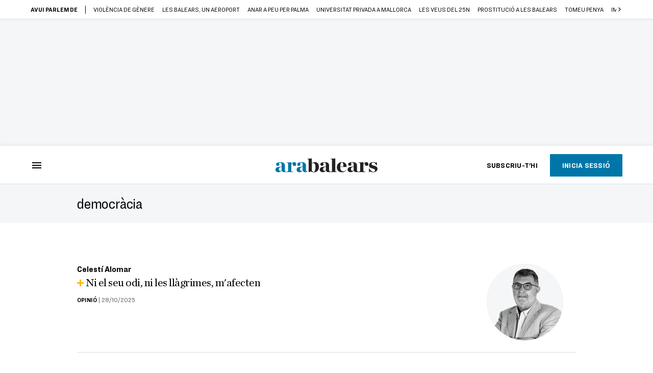

--- FILE ---
content_type: text/html; charset=UTF-8
request_url: https://www.arabalears.cat/etiquetes/democracia/
body_size: 26987
content:

<!doctype html>
<html lang="ca">
<head>
    <!-- bbnx generated at 2025-11-26T06:36:40+01:00 -->
            <title>democràcia: Totes les notícies i la última hora</title>
    
    <meta name="description" content="Troba totes les notícies i peces d&#039;actualitat sobre democràcia. Tota la informació i l&#039;última hora al diari ARA.">
            <link rel="canonical" href="https://www.arabalears.cat/etiquetes/democracia/">                    
    <link rel="manifest" href="/api/front/manifest.json">    <meta property="Content-Type" content="text/html; charset=UTF-8">    <meta property="generator" content="BBT bCube NX">    <meta name="robots" content="index,follow,max-image-preview:large">    <link rel="shortcut icon" href="https://static1.ara.cat/ara/public/file/2024/0926/10/favicon-ico.ico" type="image/x-icon">    <link rel="shortcut icon" href="https://static1.ara.cat/ara/public/file/2021/0126/18/favicon-png-c577c6b.png">    <link rel="apple-touch-icon" href="https://static1.ara.cat/ara/public/file/2021/0126/18/apple-touch-icon-png-589bb65.png">                <meta name="generator" content="BBT bCube NX">
        <meta charset="UTF-8">
            <meta name="viewport" content="width=device-width, initial-scale=1">
        <meta http-equiv="X-UA-Compatible" content="ie=edge">
        <link rel="preload" href="/fonts/RingsideNarrow-Book.h-0e05984ddbe5643c7b447af83abcba73.woff2" as="font" type="font/woff2" crossorigin>
<link rel="preload" href="/fonts/RingsideNarrow-Bold.h-ad65441b64738f3ad6172d40daf4e6df.woff2" as="font" type="font/woff2" crossorigin>
<link rel="preload" href="/fonts/RingsideNarrow-Ultra.h-0173b7ada8aec22660c0de145c333a66.woff2" as="font" type="font/woff2" crossorigin>
<link rel="preload" href="/fonts/ChronicleTextG1-Roman-Pro.h-7b27c5929e7e09b36855449e9b3f8392.woff2" as="font" type="font/woff2" crossorigin>
<link rel="preload" href="/fonts/ChronicleTextG1-Italic-Pro.h-2fc91ed2d147dabe63f1bd89cb550b67.woff2" as="font" type="font/woff2" crossorigin>
<link rel="preload" href="/fonts/ChronicleTextG1-Semibd-Pro.h-fa26b5c8fa9cd7d742d314958788dea0.woff2" as="font" type="font/woff2" crossorigin>
<link rel="preload" href="/fonts/ChronicleTextG1-Bold-Pro.h-b782181c7fdb61196e1ee89b7246c730.woff2" as="font" type="font/woff2" crossorigin>
<link rel="preload" href="/fonts/ChronicleDeck-Roman.h-28764f86a4010c73c792699590bfe408.woff2" as="font" type="font/woff2" crossorigin>
<link rel="preload" href="/fonts/ChronicleDeck-Semibold.h-b0dd5b3a7be10bad96629a82ebb08820.woff2" as="font" type="font/woff2" crossorigin>
<link rel="preload" href="/fonts/ChronicleDeckCond-Semibold.h-0ddfd0d00660dc787823665f180c8697.woff2" as="font" type="font/woff2" crossorigin>

        <script type="application/ld+json">{"@context":"https:\/\/schema.org","@graph":[{"@type":"Organization","name":"Ara Balears","url":"https:\/\/www.arabalears.cat","logo":{"@type":"ImageObject","url":"https:\/\/www.arabalears.cat\/logos\/ara.svg","name":"Ara Balears"},"sameAs":["https:\/\/www.twitter.com\/ARAbalears","https:\/\/www.facebook.com\/arabalears","https:\/\/www.instagram.com\/arabalears","https:\/\/ca.wikipedia.org\/wiki\/ARA_Balears"]},{"@type":"WebSite","name":"democràcia: Totes les notícies i la última hora","url":"https:\/\/www.arabalears.cat:443\/etiquetes\/democracia"}]}</script>
                    <link rel="alternate" title="democràcia" href="/rss/category/tag/114280/" type="application/rss+xml" />
        <!-- appConfig global config -->
<script>
    window.appConfig = window.appConfig || {
        subscription: {
            url: 'https://subscripcions.arabalears.cat/',
            profileUrl: 'https://perfil.arabalears.cat',
            cardUrl: 'https://perfil.arabalears.cat/targeta',
            newsletterUrl: 'https://perfil.arabalears.cat'
        }
    };
</script>
                    

        <script type="module">
import { checkConsent } from 'https://assets.ara.cat/didomi/gdpr_simple.js'
document.addEventListener("DOMContentLoaded", (event) => {
checkConsent({SUBSCRIBE_URL: 'https://subscripcio.arabalears.cat'})
});
</script>

<!-- Didomi CMP -->
    <script type="text/javascript">window.gdprAppliesGlobally=true;(function(){function a(e){if(!window.frames[e]){if(document.body&&document.body.firstChild){var t=document.body;var n=document.createElement("iframe");n.style.display="none";n.name=e;n.title=e;t.insertBefore(n,t.firstChild)}
        else{setTimeout(function(){a(e)},5)}}}function e(n,r,o,c,s){function e(e,t,n,a){if(typeof n!=="function"){return}if(!window[r]){window[r]=[]}var i=false;if(s){i=s(e,t,n)}if(!i){window[r].push({command:e,parameter:t,callback:n,version:a})}}e.stub=true;function t(a){if(!window[n]||window[n].stub!==true){return}if(!a.data){return}
            var i=typeof a.data==="string";var e;try{e=i?JSON.parse(a.data):a.data}catch(t){return}if(e[o]){var r=e[o];window[n](r.command,r.parameter,function(e,t){var n={};n[c]={returnValue:e,success:t,callId:r.callId};a.source.postMessage(i?JSON.stringify(n):n,"*")},r.version)}}
            if(typeof window[n]!=="function"){window[n]=e;if(window.addEventListener){window.addEventListener("message",t,false)}else{window.attachEvent("onmessage",t)}}}e("__tcfapi","__tcfapiBuffer","__tcfapiCall","__tcfapiReturn");a("__tcfapiLocator");(function(e){
            var t=document.createElement("script");t.id="spcloader";t.type="text/javascript";t.async=true;t.src="https://sdk.privacy-center.org/"+e+"/loader.js?target="+document.location.hostname;t.charset="utf-8";var n=document.getElementsByTagName("script")[0];n.parentNode.insertBefore(t,n)})("d20cb746-9cdd-461f-a57b-cd41f54fad65")})();</script>
    <!-- End Didomi CMP -->    <script>
        console.group(
            "%cNativeAppsDidomiSDK",
            "background-color: #e0005a ; color: #ffffff ; font-weight: bold ; padding: 4px ;"
        );
            console.log( "Enabled with value: 1");
        console.groupEnd();

        window.googletag = window.googletag || { cmd: [] };

            </script>
  
<script>
    window.adMap = {"networkCode":"21675759561","segmentation":{"pageType":"listado","contentType":"","sectionType":"tag","section":"democr\u00e0cia","subsection":"","contentId":"114280","topic":"","idioma":"ca","site":"balears","author":[],"tags":["democr\u00e0cia"]},"top":{"id":1000024,"slotType":"TOP","adUnitCode":"balears\/Top","visibleForSubscribers":true,"visibleForPremiumSubscribers":false},"content":[{"id":1000025,"slotType":"BANNER","adUnitCode":"balears\/Content1","visibleForSubscribers":true,"visibleForPremiumSubscribers":false},{"id":1000026,"slotType":"BANNER","adUnitCode":"balears\/Content2","visibleForSubscribers":true,"visibleForPremiumSubscribers":false},{"id":1000027,"slotType":"BANNER","adUnitCode":"balears\/Content3","visibleForSubscribers":true,"visibleForPremiumSubscribers":false},{"id":1000028,"slotType":"BANNER","adUnitCode":"balears\/Content4","visibleForSubscribers":false,"visibleForPremiumSubscribers":false},{"id":1000029,"slotType":"BANNER","adUnitCode":"balears\/Content5","visibleForSubscribers":false,"visibleForPremiumSubscribers":false}],"list":[{"id":1000032,"slotType":"BANNER","adUnitCode":"balears\/List1","visibleForSubscribers":true,"visibleForPremiumSubscribers":false},{"id":1000031,"slotType":"BANNER","adUnitCode":"balears\/List2","visibleForSubscribers":true,"visibleForPremiumSubscribers":false},{"id":1000030,"slotType":"BANNER","adUnitCode":"balears\/List3","visibleForSubscribers":true,"visibleForPremiumSubscribers":false}],"home":[{"id":1000035,"slotType":"BANNER_HOME","adUnitCode":"balears\/Home1","visibleForSubscribers":true,"visibleForPremiumSubscribers":false},{"id":1000162,"slotType":"BANNER_HOME","adUnitCode":"balears\/HomeAutopromo1","visibleForSubscribers":false,"visibleForPremiumSubscribers":false},{"id":1000034,"slotType":"BANNER_HOME","adUnitCode":"balears\/Home2","visibleForSubscribers":true,"visibleForPremiumSubscribers":false},{"id":1000033,"slotType":"BANNER_HOME","adUnitCode":"balears\/Home3","visibleForSubscribers":true,"visibleForPremiumSubscribers":false},{"id":1000163,"slotType":"BANNER_HOME","adUnitCode":"balears\/HomeAutopromo2","visibleForSubscribers":false,"visibleForPremiumSubscribers":false},{"id":1000136,"slotType":"BANNER_HOME","adUnitCode":"balears\/Home4","visibleForSubscribers":true,"visibleForPremiumSubscribers":false},{"id":1000137,"slotType":"BANNER_HOME","adUnitCode":"balears\/Home5","visibleForSubscribers":true,"visibleForPremiumSubscribers":false},{"id":1000139,"slotType":"BANNER_HOME","adUnitCode":"balears\/Home6","visibleForSubscribers":true,"visibleForPremiumSubscribers":false},{"id":1000140,"slotType":"BANNER_HOME","adUnitCode":"balears\/Home7","visibleForSubscribers":true,"visibleForPremiumSubscribers":false},{"id":1000141,"slotType":"BANNER_HOME","adUnitCode":"balears\/Home8","visibleForSubscribers":true,"visibleForPremiumSubscribers":false}],"mateix":[{"id":1000038,"slotType":"RECTANGLE","adUnitCode":"balears\/Aramateix1","visibleForSubscribers":true,"visibleForPremiumSubscribers":false},{"id":1000037,"slotType":"RECTANGLE","adUnitCode":"balears\/Aramateix2","visibleForSubscribers":true,"visibleForPremiumSubscribers":false},{"id":1000036,"slotType":"RECTANGLE","adUnitCode":"balears\/Aramateix3","visibleForSubscribers":true,"visibleForPremiumSubscribers":false},{"id":1000142,"slotType":"RECTANGLE","adUnitCode":"Balears\/aramateix4","visibleForSubscribers":true,"visibleForPremiumSubscribers":false},{"id":1000143,"slotType":"RECTANGLE","adUnitCode":"Balears\/aramateix5","visibleForSubscribers":true,"visibleForPremiumSubscribers":false}],"ultimaHora":[{"id":1000221,"slotType":"BANNER","adUnitCode":"balears\/UltimaHora1","visibleForSubscribers":true,"visibleForPremiumSubscribers":false},{"id":1000222,"slotType":"BANNER","adUnitCode":"balears\/UltimaHora2","visibleForSubscribers":true,"visibleForPremiumSubscribers":false},{"id":1000223,"slotType":"BANNER","adUnitCode":"balears\/UltimaHora3","visibleForSubscribers":true,"visibleForPremiumSubscribers":false},{"id":1000224,"slotType":"BANNER","adUnitCode":"balears\/UltimaHora4","visibleForSubscribers":true,"visibleForPremiumSubscribers":false},{"id":1000225,"slotType":"BANNER","adUnitCode":"balears\/UltimaHora5","visibleForSubscribers":true,"visibleForPremiumSubscribers":false}],"ultimaHoraSticky":[{"id":1000226,"slotType":"BANNER","adUnitCode":"balears\/ultimaHoraSticky","visibleForSubscribers":true,"visibleForPremiumSubscribers":false}],"comments":[{"id":1000041,"slotType":"RECTANGLE","adUnitCode":"balears\/Comments1","visibleForSubscribers":false,"visibleForPremiumSubscribers":false},{"id":1000040,"slotType":"RECTANGLE","adUnitCode":"balears\/Comments2","visibleForSubscribers":false,"visibleForPremiumSubscribers":false},{"id":1000039,"slotType":"RECTANGLE","adUnitCode":"balears\/Comments3","visibleForSubscribers":false,"visibleForPremiumSubscribers":false}],"contentAmp":[{"id":1000046,"slotType":"BANNER","adUnitCode":"balears\/ContentAmp1","visibleForSubscribers":true,"visibleForPremiumSubscribers":false},{"id":1000045,"slotType":"BANNER","adUnitCode":"balears\/ContentAmp2","visibleForSubscribers":true,"visibleForPremiumSubscribers":false},{"id":1000044,"slotType":"BANNER","adUnitCode":"balears\/ContentAmp3","visibleForSubscribers":true,"visibleForPremiumSubscribers":false},{"id":1000043,"slotType":"BANNER","adUnitCode":"balears\/ContentAmp4","visibleForSubscribers":false,"visibleForPremiumSubscribers":false},{"id":1000042,"slotType":"BANNER","adUnitCode":"balears\/ContentAmp5","visibleForSubscribers":false,"visibleForPremiumSubscribers":false}],"rightColumn":[],"bannerBottom":null,"rightColumnContent":[{"id":1000239,"slotType":"BANNER","adUnitCode":"balears\/ContentRight1","visibleForSubscribers":true,"visibleForPremiumSubscribers":false},{"id":1000240,"slotType":"BANNER","adUnitCode":"balears\/ContentRight2","visibleForSubscribers":true,"visibleForPremiumSubscribers":false},{"id":1000260,"slotType":"BANNER","adUnitCode":"balears\/ContentRight3","visibleForSubscribers":true,"visibleForPremiumSubscribers":false},{"id":1000261,"slotType":"BANNER","adUnitCode":"balears\/ContentRight4","visibleForSubscribers":true,"visibleForPremiumSubscribers":false},{"id":1000262,"slotType":"BANNER","adUnitCode":"balears\/ContentRight5","visibleForSubscribers":true,"visibleForPremiumSubscribers":false},{"id":1000263,"slotType":"BANNER","adUnitCode":"balears\/ContentRight6","visibleForSubscribers":true,"visibleForPremiumSubscribers":false},{"id":1000264,"slotType":"BANNER","adUnitCode":"balears\/ContentRight7","visibleForSubscribers":true,"visibleForPremiumSubscribers":false},{"id":1000265,"slotType":"BANNER","adUnitCode":"balears\/ContentRight8","visibleForSubscribers":true,"visibleForPremiumSubscribers":false}],"contentTop":{"id":1000238,"slotType":"TOP","adUnitCode":"balears\/ContentTop","visibleForSubscribers":true,"visibleForPremiumSubscribers":false},"sky":[{"id":1000241,"slotType":"BANNER","adUnitCode":"balears\/ContentSkyLeft","visibleForSubscribers":false,"visibleForPremiumSubscribers":false},{"id":1000242,"slotType":"BANNER","adUnitCode":"balears\/ContentSkyRight","visibleForSubscribers":false,"visibleForPremiumSubscribers":false}]} || [];
    window.adCategory = {"type":"tag","name":"democr\u00e0cia","normalizedName":"democracia","id":114280,"url":"https:\/\/www.arabalears.cat\/etiquetes\/democracia\/","brandedContent":null,"menu":null,"mainColor":null,"lightColor":null,"mainImage":null,"lightImage":null} || [];
</script>
            
    <script>
window.paywall = {
    messages: [{"type":"blocking","id":1003779,"title":"Amb la teva tarifa nom\u00e9s pots accedir des del m\u00f2bil.","subtitle":"Millora la teva tarifa per llegir el diari tamb\u00e9 des del teu ordinador","promoTag":"","price":"9,99 \u20ac\/mes","priceCrossed":"12 \u20ac\/mes","textAdvantage":"Cancel\u00b7la quan vulguis, t'acompanyem en el proc\u00e9s","ctaText":"Millora la teva subscripci\u00f3","ctaUrl":"https:\/\/subscripcions.arabalears.cat\/promocions\/upgrade","cardsImages":true,"textLinkRates":"Descobreix totes les nostres tarifes","urlLinkRates":"https:\/\/subscripcions.arabalears.cat\/portada\/tarifes","image":null,"paymentText":"Paga amb la teva targeta o per domiciliaci\u00f3 banc\u00e0ria","css":".ab-icon { position: absolute; top: 24px; left: 16px; width: 36px; height: 36px; }","color":null,"remainingDaysText":null},{"type":"login-register","id":1003780,"title":"Crea un compte gratu\u00eft o inicia sessi\u00f3","subtitle":"Fes-te un compte i et regalem dues setmanes de prova gratu\u00efta, amb acc\u00e9s digital il\u00b7limitat a tot el contingut.","promoTag":"","price":"","priceCrossed":"","textAdvantage":"T'esperem amb moltes ganes!","ctaText":"Crea un compte gratu\u00eft","ctaUrl":"\/usuari\/register","cardsImages":false,"textLinkRates":"Ja tens una subscripci\u00f3? Accedeix","urlLinkRates":"\/usuari\/login","image":null,"paymentText":"","css":".ab-icon { position: absolute; top: 24px; left: 16px; width: 36px; height: 36px; }","color":null,"remainingDaysText":null},{"type":"column-offer","promoCopy":"","counter":"","id":1003781,"title":"Hi ha hagut un problema amb el pagament de la teva subscripci\u00f3","subtitle":"No volem que et perdis tot el contingut que tenim reservat per a tu. Per seguir gaudint dels nostres continguts exclusius, actualitza les teves dades banc\u00e0ries al m\u00e9s aviat possible","promoTag":"","price":"","priceCrossed":"","textAdvantage":"","ctaText":"Soluciona el problema","ctaUrl":"https:\/\/subscripcions.arabalears.cat\/portada\/pagament-pendent","cardsImages":true,"textLinkRates":"Descobreix totes les nostres tarifes","urlLinkRates":"https:\/\/subscripcions.arabalears.cat\/portada\/tarifes","image":null,"paymentText":"Paga amb la teva targeta o per domiciliaci\u00f3 banc\u00e0ria","css":".ab-icon { position: absolute; top: 24px; left: 16px; width: 36px; height: 36px; }","color":null,"remainingDaysText":null},{"type":"blocking","id":1003782,"title":"Est\u00e0s intentant accedir a un contingut exclusiu per a subscriptors","subtitle":"Nom\u00e9s els subscriptors de l\u2019ARA Balears tenen acc\u00e9s a aquest tipus de contingut. Si t\u2019agrada el que fem, subscriu-t\u2019hi avui mateix.","promoTag":"Oferta de benvinguda","price":"4,99 \u20ac\/mes","priceCrossed":"9,99 \u20ac\/mes","textAdvantage":"Cancel\u00b7la quan vulguis","ctaText":"SUBSCRIU-T'HI","ctaUrl":"https:\/\/subscripcions.arabalears.cat\/portada\/digital-12m\/dades","cardsImages":true,"textLinkRates":"Descobreix totes les nostres tarifes","urlLinkRates":"https:\/\/subscripcions.arabalears.cat\/portada\/tarifes","image":null,"paymentText":"Paga amb la teva targeta o per domiciliaci\u00f3 banc\u00e0ria","css":".ab-icon { position: absolute; top: 24px; left: 16px; width: 36px; height: 36px; }","color":null,"remainingDaysText":null},{"type":"column-trial","promoCopy":"Si ja tens clar que et vols subscriure, pots aprofitar aquesta oferta ara mateix:","id":1003783,"title":"Est\u00e0s llegint aquest contingut gr\u00e0cies a la prova gratu\u00efta","subtitle":"Si ja saps que la informaci\u00f3 de qualitat t\u2019ajuda a prendre decisions amb criteri, aprofita ara l\u2019oferta abans que s'acabi el per\u00edode de prova.","promoTag":"Oferta limitada","price":"3x9,99 \u20ac\/mes","priceCrossed":"29,99 \u20ac\/mes","textAdvantage":"Cancel\u00b7la quan vulguis","ctaText":"SUBSCRIU-T'HI","ctaUrl":"https:\/\/subscripcions.arabalears.cat\/portada\/digital-12m\/dades","cardsImages":true,"textLinkRates":"Descobreix totes les nostres tarifes","urlLinkRates":"https:\/\/subscripcions.arabalears.cat\/portada\/tarifes","image":null,"paymentText":"Paga amb la teva targeta o per domiciliaci\u00f3 banc\u00e0ria","css":".ab-icon { position: absolute; top: 24px; left: 16px; width: 36px; height: 36px; }","color":null,"remainingDaysText":null},{"type":"blocking","id":1003784,"title":"Preparat per portar la teva experi\u00e8ncia de lectura al nivell seg\u00fcent?","subtitle":"Millora la teva subscripci\u00f3 i accedeix a tots els continguts.","promoTag":"-40% dte.","price":"4,99 \u20ac\/mes","priceCrossed":"9,99 \u20ac\/mes","textAdvantage":"Acc\u00e9s instantani","ctaText":"Millora la teva subscripci\u00f3","ctaUrl":"https:\/\/subscripcions.arabalears.cat\/promocions\/upgrade","cardsImages":true,"textLinkRates":"Descobreix totes les nostres tarifes","urlLinkRates":"https:\/\/subscripcions.arabalears.cat\/portada\/tarifes","image":null,"paymentText":"Paga amb la teva targeta o per domiciliaci\u00f3 banc\u00e0ria","css":".ab-icon { position: absolute; top: 24px; left: 16px; width: 36px; height: 36px; }","color":null,"remainingDaysText":null},{"type":"blocking","id":1003785,"title":"Aquest article \u00e9s per a subscriptors","subtitle":"Llegeix el contingut i accedeix a tot l\u2019ARA Balears: informaci\u00f3, an\u00e0lisi i opini\u00f3 amb periodisme lliure i comprom\u00e8s.","promoTag":"Oferta de benvinguda","price":"4,99 \u20ac\/mes","priceCrossed":"9,99 \u20ac\/mes","textAdvantage":"Cancel\u00b7la quan vulguis","ctaText":"SUBSCRIU-T'HI","ctaUrl":"https:\/\/subscripcions.arabalears.cat\/","cardsImages":true,"textLinkRates":"Descobreix totes les nostres tarifes","urlLinkRates":"https:\/\/subscripcions.arabalears.cat\/portada\/tarifes","image":null,"paymentText":"Paga amb la teva targeta o per domiciliaci\u00f3 banc\u00e0ria","css":"","color":null,"remainingDaysText":null},{"type":"login-register","id":1003786,"title":"Crea un compte gratu\u00eft o inicia sessi\u00f3","subtitle":"Fes-te un compte i et regalem dues setmanes de prova gratu\u00efta, amb acc\u00e9s digital il\u00b7limitat a tot el contingut.","promoTag":"","price":"","priceCrossed":"","textAdvantage":"T'esperem amb moltes ganes!","ctaText":"Crea un compte gratu\u00eft","ctaUrl":"\/usuari\/register","cardsImages":false,"textLinkRates":"Ja tens un compte? Accedeix-hi","urlLinkRates":"\/usuari\/login","image":null,"paymentText":"","css":".ab-icon { position: absolute; top: 24px; left: 16px; width: 36px; height: 36px; }","color":null,"remainingDaysText":null},{"type":"column-offer","promoCopy":"","counter":"3","id":1003787,"title":"Gaudeix d\u2019acc\u00e9s digital il\u00b7limitat a l\u2019ARA Balears","subtitle":"Per estar ben informat i entendre el que passa al m\u00f3n, con\u00e8ixer altres punts de vista i prendre decisions amb criteri.","promoTag":"Oferta de benvinguda","price":"4,99 \u20ac\/mes","priceCrossed":"9,99 \u20ac\/mes","textAdvantage":"Cancel\u00b7la quan vulguis","ctaText":"SUBSCRIU-T'HI","ctaUrl":"https:\/\/subscripcions.arabalears.cat\/portada\/tarifes","cardsImages":true,"textLinkRates":"Descobreix totes les nostres tarifes","urlLinkRates":"https:\/\/subscripcions.arabalears.cat\/portada\/tarifes","image":null,"paymentText":"Paga amb la teva targeta o per domiciliaci\u00f3 banc\u00e0ria","css":".ab-icon { position: absolute; top: 24px; left: 16px; width: 36px; height: 36px; }","color":null,"remainingDaysText":null}],
};
</script>



            <style>:root {
                }
</style>
                <link href="/app-legacy.h-d3577b96282cf7ee94ce.css" rel="stylesheet">
    <!-- Google Data Layer -->
<script>
window.dataLayer = window.dataLayer || [];
window.datalayerObject = {"site":"balears","pageType":"list","categoryType":"tag","language":"ca"};
</script>
<!-- End Google Data Layer -->
    <!-- Google Tag Manager -->
<script>(function(w,d,s,l,i){w[l]=w[l]||[];w[l].push({'gtm.start':
new Date().getTime(),event:'gtm.js'});var f=d.getElementsByTagName(s)[0],
j=d.createElement(s),dl=l!='dataLayer'?'&l='+l:'';j.async=true;j.src=
'https://www.googletagmanager.com/gtm.js?id='+i+dl;f.parentNode.insertBefore(j,f);
})(window,document,'script','dataLayer','GTM-M63PMSS');</script>
<!-- End Google Tag Manager -->

<script async src="https://ssm.codes/smart-tag/arabalearscat.js"></script>    <link rel="modulepreload" href="/vendor.h-d3577b96282cf7ee94ce.js" as="script">
            <link rel="modulepreload" href="/app-legacy.h-d3577b96282cf7ee94ce.js" as="script">
    </head>

<body class="web-mode board">

<!-- Google Tag Manager (noscript) -->
<noscript><iframe src="https://www.googletagmanager.com/ns.html?id=GTM-M63PMSS"
height="0" width="0" style="display:none;visibility:hidden"></iframe></noscript>
<!-- End Google Tag Manager (noscript) -->
<style>
#app {
    max-width: 100vw;
}
</style><div id="app" class="">
    <ara-dark-mode-init></ara-dark-mode-init>
    <page-variables
        :env="&quot;PRO&quot;"
        :site="{&quot;id&quot;:6,&quot;name&quot;:&quot;Ara Balears&quot;,&quot;alias&quot;:&quot;balears&quot;,&quot;url&quot;:&quot;https:\/\/www.arabalears.cat&quot;,&quot;staticUrl&quot;:null,&quot;scheme&quot;:&quot;https&quot;,&quot;mediaId&quot;:5}"
        :feature-flags="{&quot;CmsAuditLog.enabled&quot;:true,&quot;Feature.Paywall.Enabled&quot;:true,&quot;ManualContentIdInBoardsAndComposition.enabled&quot;:true,&quot;NativeAppsDidomiSDK&quot;:true,&quot;ShowLanguageToolFAB.Enabled&quot;:true}"
        :is-home="false"
        :running-in-showroom="false"
                    :site-card="{&quot;twitterAccount&quot;:&quot;ARAbalears&quot;,&quot;blueskyAccount&quot;:&quot;&quot;,&quot;facebookAccount&quot;:&quot;arabalears&quot;,&quot;instagramAccount&quot;:&quot;arabalears&quot;,&quot;telegramAccount&quot;:&quot;&quot;,&quot;youtubeAccount&quot;:&quot;&quot;,&quot;wikipediaAccount&quot;:&quot;ARA_Balears&quot;,&quot;linkedinAccount&quot;:&quot;&quot;,&quot;jWPlayerUrl&quot;:&quot;https:\/\/static1.ara.cat\/public\/jwplayer\/8.9.3\/jwplayer.js&quot;,&quot;webErrorUrl&quot;:null,&quot;alias&quot;:&quot;balears&quot;,&quot;name&quot;:&quot;Ara Balears&quot;,&quot;url&quot;:&quot;https:\/\/www.arabalears.cat&quot;,&quot;description&quot;:null,&quot;language&quot;:null,&quot;logoUrl&quot;:null,&quot;sameAsUrls&quot;:null,&quot;foundingDate&quot;:null}"
                :translation-urls="[]"
        :preview="false"
    ></page-variables>
    <ara-modal-manager></ara-modal-manager>
                                                <ara-hot-topics :navigation="[{&quot;link&quot;:{&quot;text&quot;:&quot;viol\u00e8ncia de g\u00e8nere&quot;,&quot;title&quot;:&quot;viol\u00e8ncia de g\u00e8nere&quot;,&quot;href&quot;:&quot;https:\/\/www.arabalears.cat\/societat\/palma-s-alca-violencia-genere-recorda-dones-palestines_1_5573372.html&quot;,&quot;target&quot;:&quot;_blank&quot;,&quot;rel&quot;:null},&quot;children&quot;:[]},{&quot;link&quot;:{&quot;text&quot;:&quot;Les Balears, un aeroport&quot;,&quot;title&quot;:&quot;Les Balears, un aeroport&quot;,&quot;href&quot;:&quot;https:\/\/www.arabalears.cat\/societat\/balears-convertides-aeroport-nombre-passatgers-creix-75-24-anys_1_5573248.html&quot;,&quot;target&quot;:&quot;_blank&quot;,&quot;rel&quot;:null},&quot;children&quot;:[]},{&quot;link&quot;:{&quot;text&quot;:&quot;Anar a peu per Palma&quot;,&quot;title&quot;:&quot;Anar a peu per Palma&quot;,&quot;href&quot;:&quot;https:\/\/www.arabalears.cat\/societat\/peu-palma-carrera-d-obstacles_1_5572678.html&quot;,&quot;target&quot;:&quot;_blank&quot;,&quot;rel&quot;:null},&quot;children&quot;:[]},{&quot;link&quot;:{&quot;text&quot;:&quot;universitat privada a Mallorca&quot;,&quot;title&quot;:&quot;universitat privada a Mallorca&quot;,&quot;href&quot;:&quot;https:\/\/www.arabalears.cat\/parlament\/psib-vox-donen-via-lliure-pp-accelerar-creacio-nova-universitat-privada-mallorca_1_5572664.html&quot;,&quot;target&quot;:&quot;_blank&quot;,&quot;rel&quot;:null},&quot;children&quot;:[]},{&quot;link&quot;:{&quot;text&quot;:&quot;Les veus del 25N&quot;,&quot;title&quot;:&quot;Les veus del 25N&quot;,&quot;href&quot;:&quot;https:\/\/www.arabalears.cat\/societat\/veus-25n-violencia-teva-parella-insisteix-fins-aconseguir-ho-ho_1_5571628.html&quot;,&quot;target&quot;:&quot;_blank&quot;,&quot;rel&quot;:null},&quot;children&quot;:[]},{&quot;link&quot;:{&quot;text&quot;:&quot;prostituci\u00f3 a les Balears&quot;,&quot;title&quot;:&quot;prostituci\u00f3 a les Balears&quot;,&quot;href&quot;:&quot;https:\/\/www.arabalears.cat\/societat\/dones-25-44-anys-carregues-familiars-baix-nivell-educatiu-perfil-prostitucio-balears_1_5571836.html&quot;,&quot;target&quot;:&quot;_blank&quot;,&quot;rel&quot;:null},&quot;children&quot;:[]},{&quot;link&quot;:{&quot;text&quot;:&quot;Tomeu Penya&quot;,&quot;title&quot;:&quot;Tomeu Penya&quot;,&quot;href&quot;:&quot;https:\/\/www.arabalears.cat\/societat\/na-margalida-santa-crim-masclista-franquisme-canta-tomeu-penya_130_5569096.html&quot;,&quot;target&quot;:&quot;_blank&quot;,&quot;rel&quot;:null},&quot;children&quot;:[]},{&quot;link&quot;:{&quot;text&quot;:&quot;importaci\u00f3 de residus d\u2019Eivissa&quot;,&quot;title&quot;:&quot;importaci\u00f3 de residus d\u2019Eivissa&quot;,&quot;href&quot;:&quot;https:\/\/www.arabalears.cat\/societat\/consell-mallorca-exclou-importacio-residus-d-eivissa-dels-pressupostos-2026_1_5571980.html&quot;,&quot;target&quot;:&quot;_blank&quot;,&quot;rel&quot;:null},&quot;children&quot;:[]},{&quot;link&quot;:{&quot;text&quot;:&quot;habitatge protegit&quot;,&quot;title&quot;:&quot;habitatge protegit&quot;,&quot;href&quot;:&quot;https:\/\/www.arabalears.cat\/societat\/diferencia-preu-habitatge-protegit-lliure-illes-casa-renunciar-hi-sempre_1_5571883.html&quot;,&quot;target&quot;:&quot;_blank&quot;,&quot;rel&quot;:null},&quot;children&quot;:[]},{&quot;link&quot;:{&quot;text&quot;:&quot;FP&quot;,&quot;title&quot;:&quot;FP&quot;,&quot;href&quot;:&quot;https:\/\/www.arabalears.cat\/societat\/l-abandonament-asfixia-l-fp-comencen-28-alumnes-n-acaben-10_130_5569298.html&quot;,&quot;target&quot;:&quot;_blank&quot;,&quot;rel&quot;:null},&quot;children&quot;:[]}]"></ara-hot-topics>

                            
                        
            <ara-advertising-position type="top" fixed-height></ara-advertising-position >    
            


<div class="ara-header-container ">
    <ara-header inline-template>
        <header class="ara-header    "
                :class="{ sticky : this.sticky, open: this.openMenu, 'stickable': this.headerStickable, 'force-sticky': this.forceSticky }">

            <div class="ara-header-wrapper" style=" ">
                
                <div class="ara-menu-container" v-cloak>
                    <button class="ara-menu" @click="toggleMenu">
                        <span class="ara-icon tancar" v-if="this.openMenu">
                            <svg viewBox="0 0 14 14" version="1.1" xmlns="http://www.w3.org/2000/svg"><polygon points="14 1.41 12.59 0 7 5.59 1.41 0 0 1.41 5.59 7 0 12.59 1.41 14 7 8.41 12.59 14 14 12.59 8.41 7"></polygon></svg>

                        </span>
                        <span class="ara-icon burger" v-else>
                            <svg viewBox="0 0 18 12" version="1.1" xmlns="http://www.w3.org/2000/svg"><path d="M18,10 L18,12 L0,12 L0,10 L18,10 Z M18,5 L18,7 L0,7 L0,5 L18,5 Z M18,0 L18,2 L0,2 L0,0 L18,0 Z"></path></svg>

                        </span>
                    </button>
                </div>

                                                <div v-track:click="{category: 'header', action: 'click', label: 'logo'}"
                    class="ara-logo balears" title="">
                    <a href="https://www.arabalears.cat" title="Ara Balears">
                        <svg width="305px" height="43px" viewBox="0 0 305 43" version="1.1" xmlns="http://www.w3.org/2000/svg" xmlns:xlink="http://www.w3.org/1999/xlink">
    <title>Ara Balears</title>
    <path id="ara-svg" transform="translate(0.000000, 11.266000)" d="M77.5809,27.0753 C74.8129,27.0753 73.3919,25.4293 73.3919,22.1383 C73.3919,19.8923 73.9899,18.2473 75.1119,17.3493 C76.2339,16.4513 78.3289,15.7783 81.3959,15.2553 L81.3959,24.7563 C80.3489,26.3273 79.0779,27.0753 77.5809,27.0753 L77.5809,27.0753 Z M72.2689,30.8153 C75.7859,30.8153 79.0019,29.1703 81.7699,25.8783 L82.1449,25.8783 C82.8929,29.1703 85.2119,30.8153 88.9529,30.8153 C90.9729,30.8153 93.3669,29.9183 96.2089,28.1223 L95.8349,27.3743 C92.7679,28.6463 91.2719,27.8973 91.2719,25.1303 L91.2719,11.4393 C91.2719,4.3323 87.0819,0.8153 78.7039,0.8153 C69.5759,0.8153 65.0129,2.9853 65.0129,7.2503 C65.0129,10.3163 66.6589,11.8133 69.9499,11.8133 C73.0179,11.8133 74.5139,10.3163 74.5139,7.2503 C74.5139,5.7533 73.9899,4.4813 73.0179,3.4333 C74.0649,2.6853 75.4119,2.3113 77.2069,2.3113 C79.9749,2.3113 81.3959,4.3323 81.3959,8.3723 L81.3959,14.0573 C81.1719,14.0573 80.0499,14.1333 78.1799,14.2823 C76.3099,14.4313 74.2889,14.5813 72.2689,14.8813 C70.2489,15.1793 68.6029,15.6293 67.3319,16.3773 C64.5639,17.8733 63.1419,20.1923 63.1419,23.1843 C63.1419,28.3463 66.1349,30.8153 72.2689,30.8153 L72.2689,30.8153 Z M32.6929,30.4413 L53.1919,30.4413 L53.1919,29.3193 C49.1519,29.3193 47.1319,28.4223 47.1319,26.6263 L47.1319,8.4463 C48.9279,5.9033 50.5739,4.6313 52.0699,4.6313 C52.0699,4.8553 51.9949,5.3043 51.8459,5.9773 C51.6959,6.5763 51.6209,7.0253 51.6209,7.3243 C51.6209,10.6163 53.4159,12.2623 56.9329,12.2623 C60.2249,12.2623 61.8709,10.3913 61.8709,6.5763 C61.8709,2.7613 59.9249,0.8153 55.8849,0.8153 C52.0699,0.8153 49.1519,2.9853 47.1319,7.2503 L47.1319,1.1893 L33.0669,1.9373 L33.0669,2.6853 C36.1349,2.6853 37.6309,3.7333 37.6309,5.7533 L37.6309,26.2523 C37.6309,28.2723 35.9849,29.3193 32.6929,29.3193 L32.6929,30.4413 Z M18.2539,15.2553 C14.9629,15.4783 12.7929,16.1523 11.8209,17.1253 C10.8479,18.0973 10.3239,19.8183 10.3239,22.0623 C10.3239,25.3543 11.7459,27.0003 14.5139,27.0003 C16.0099,27.0003 17.2819,26.2523 18.3289,24.7563 L18.3289,15.2553 L18.2539,15.2553 Z M32.6929,29.3193 L32.6929,30.4413 L25.8849,30.4413 C21.5459,30.4413 19.3019,28.9453 19.0779,25.8783 L18.7039,25.8783 C15.9349,29.1703 12.7179,30.8153 9.2019,30.8153 C3.0669,30.8153 -0.0001,28.3463 -0.0001,23.2603 C-0.0001,20.1923 1.4209,17.9483 4.1889,16.4513 C5.4609,15.7033 7.0329,15.1793 8.9769,14.9553 C10.9229,14.7303 12.8679,14.5073 14.8879,14.3563 C16.9079,14.2073 18.0299,14.1333 18.3289,14.1333 L18.3289,8.4463 C18.3289,4.4063 16.9079,2.3873 14.1399,2.3873 C12.3439,2.3873 10.8479,2.7613 9.5759,3.5093 C10.8479,4.5563 11.4459,5.7533 11.4459,7.3243 C11.4459,10.3913 9.8009,11.8873 6.5089,11.8873 C3.4409,11.8873 1.9449,10.3913 1.9449,7.3243 C1.8709,2.9853 6.4339,0.8153 15.5609,0.8153 C23.9399,0.8153 28.1299,4.3323 28.1299,11.4393 L28.1299,24.7563 C28.1299,27.8233 29.6259,29.3193 32.6929,29.3193 L32.6929,29.3193 Z"></path>
    <path transform="translate(94.000000, 0.266000)" d="M19.9066,40.7306 C17.8116,40.7306 16.1606,39.3966 14.8276,36.7936 L14.8276,16.2206 C16.6056,15.0126 17.6846,14.4416 19.3356,14.4416 C23.3996,14.4416 25.4946,19.3936 25.4946,26.0626 C25.4946,34.6346 23.9076,40.7306 19.9066,40.7306 M24.2886,11.5216 C20.4156,11.5216 17.3036,13.0456 14.8276,15.2046 L14.8276,0.7336 L0.5406,1.4956 L0.5406,2.2576 C4.4766,2.3216 5.0486,3.4636 5.0486,5.3686 L5.0486,36.6666 L4.9496,41.4416 L5.9526,41.4416 C7.3636,41.4416 8.7366,40.9856 9.8666,40.1416 L11.0176,39.2826 C13.8746,41.1256 18.1296,42.0006 21.5576,42.0006 C30.3846,42.0006 35.8456,35.2696 35.8456,25.7446 C35.8456,18.0616 32.0356,11.5216 24.2886,11.5216"></path>
    <path transform="translate(164.000000, 0.266000)" d="M0.7108,40.254 C4.2668,40.191 4.9648,39.556 4.9648,38.032 L4.9648,5.368 C4.9648,3.464 4.3308,2.321 0.4568,2.258 L0.4568,1.495 L14.7438,0.733 L14.7438,38.032 C14.7438,39.556 15.3788,40.191 18.9988,40.254 L18.9988,41.441 L0.7108,41.441 L0.7108,40.254 Z"></path>
    <path d="M193.6649,25.186 L202.6819,25.186 C203.5079,17.82 202.0469,13.057 198.5549,13.057 C195.2529,13.057 193.9189,17.693 193.6649,25.186 M183.3779,27.471 C183.3779,17.501 190.2999,11.788 198.9359,11.788 C208.0159,11.788 212.9049,17.693 212.4609,26.456 L193.6649,26.456 L193.6649,27.345 L193.6649,27.471 C193.6649,35.473 196.9039,39.536 202.9989,39.536 C206.7459,39.536 209.2859,37.695 211.6349,34.457 L212.3339,34.901 C209.3499,39.536 205.2219,42.266 198.9989,42.266 C189.7279,42.266 183.3779,37.124 183.3779,27.471"></path>
    <path transform="translate(279.000000, 11.266000)" d="M0.5858,19.8253 L1.5388,19.8253 C5.6658,26.3033 9.3488,29.7303 13.8568,29.7303 C16.8408,29.7303 18.5558,28.1423 18.5558,25.4133 C18.5558,22.6193 16.9678,21.4763 10.1738,19.4433 C3.3798,17.4113 0.5858,15.3793 0.5858,10.5533 C0.5858,4.3943 5.3478,0.5213 12.6498,0.5213 C16.2698,0.5213 19.1908,1.4743 21.2858,2.8703 L23.1908,0.5213 L23.9528,0.5213 L23.9528,10.5533 L23.0008,10.5533 C19.3178,4.9023 16.7778,1.7913 12.6498,1.7913 C9.9198,1.7913 8.2058,3.5693 8.2058,6.4273 C8.2058,9.0303 10.9998,10.1733 14.9998,11.1263 C21.9848,12.7773 25.9218,15.1893 25.9218,20.6493 C25.9218,26.6183 20.6508,31.0003 13.2218,31.0003 C10.8728,31.0003 4.9038,29.5393 3.2528,28.5243 L1.3478,31.0003 L0.5858,31.0003 L0.5858,19.8253 Z"></path>
    <path d="M150.5218,35.8247 C149.6928,37.1517 148.1038,38.1027 146.5788,38.1027 C144.0948,38.1027 142.5078,36.2647 142.5078,33.2937 C142.5078,28.6067 144.1608,27.0247 150.5218,26.3287 L150.5218,35.8247 Z M160.2528,36.0267 L160.2528,22.4707 C160.2528,15.0647 156.1178,12.0257 147.7838,12.0257 C137.9858,12.0257 133.9798,14.4317 133.9798,18.2927 C133.9798,20.8877 136.1468,22.9157 138.8168,22.9157 C141.9988,22.9157 143.6508,21.1417 143.6508,18.2287 C143.6508,16.7127 143.0748,15.5097 141.8698,14.4317 C142.9508,13.7337 144.4788,13.2937 146.1318,13.2937 C149.2518,13.2937 150.5218,15.0647 150.5218,19.3657 L150.5218,25.0627 C147.9088,25.7597 140.7898,25.1267 136.3348,27.5327 C133.6628,28.9907 132.1988,31.7727 132.1988,34.2427 C132.1988,37.9737 135.0008,42.0257 141.3628,42.0257 C145.6888,42.0257 148.6138,39.6857 150.8358,37.1517 L151.0918,37.1517 C151.7968,40.3157 153.4768,41.7077 157.9638,41.7077 L165.0238,41.7077 L165.0238,40.4997 C161.3988,40.4337 160.2528,37.5487 160.2528,36.0267 L160.2528,36.0267 Z"></path>
    <path d="M248.2723,40.4995 C251.8973,40.4345 253.0423,38.8955 253.0423,37.3765 L253.0423,16.8365 C253.0423,14.9375 252.3393,13.8015 248.7173,13.7335 L248.7173,12.9755 L262.7093,12.2195 L262.7093,18.1655 C264.6833,14.3045 268.1213,12.0255 271.6133,12.0255 C275.5623,12.0255 277.7223,14.4325 277.7223,17.7215 C277.7223,21.0135 275.6263,23.2935 272.6963,23.2935 C269.2633,23.2935 267.2923,20.8885 267.2923,18.3545 C267.2923,17.4095 267.5453,16.3305 267.7983,15.5095 C266.2723,15.6345 264.1093,17.2835 262.8353,19.4295 L262.8353,37.9535 C262.8353,39.4725 263.7913,40.3085 268.6923,40.4995 L268.6923,41.7075 L248.2723,41.7075 L248.2723,40.4995 Z"></path>
    <path d="M233.7704,35.8247 C232.9414,37.1517 231.3524,38.1027 229.8274,38.1027 C227.3434,38.1027 225.7564,36.2647 225.7564,33.2937 C225.7564,28.6067 227.4094,27.0247 233.7704,26.3287 L233.7704,35.8247 Z M243.5014,36.0267 L243.5014,22.4707 C243.5014,15.0647 239.3664,12.0257 231.0324,12.0257 C221.2344,12.0257 217.2284,14.4317 217.2284,18.2927 C217.2284,20.8877 219.3954,22.9157 222.0654,22.9157 C225.2474,22.9157 226.8994,21.1417 226.8994,18.2287 C226.8994,16.7127 226.3234,15.5097 225.1184,14.4317 C226.1994,13.7337 227.7274,13.2937 229.3804,13.2937 C232.5004,13.2937 233.7704,15.0647 233.7704,19.3657 L233.7704,25.0627 C231.1574,25.7597 224.0384,25.1267 219.5834,27.5327 C216.9114,28.9907 215.4474,31.7727 215.4474,34.2427 C215.4474,37.9737 218.2494,42.0257 224.6114,42.0257 C228.9374,42.0257 231.8624,39.6857 234.0844,37.1517 L234.3404,37.1517 C235.0464,40.3157 236.7254,41.7077 241.2124,41.7077 L248.2724,41.7077 L248.2724,40.4997 C244.6474,40.4337 243.5014,37.5487 243.5014,36.0267 L243.5014,36.0267 Z"></path>
</svg>
                    </a>
                </div>

                <ara-login login-text="Inicia sessió"
                       register-text="Registra&#039;t"
                       subscribe-text="Subscriu-t&#039;hi"
                       site-url="https://www.arabalears.cat"
                       >
                </ara-login>
                <ara-lang-selector :ca="caUrl" :ca-home="'https://www.arabalears.cat/'"
                                   :en="enUrl" :en-home="'https://en.arabalears.cat/'"
                                   :es="esUrl" :es-home="'https://es.arabalears.cat/'"
                                   :de="deUrl" :de-home="'https://de.arabalears.cat/'">
                </ara-lang-selector>
            </div>
            <transition name="burger-transition">
                <div class="ara-burger" v-if="this.openMenu">
                    <div class="menu-search">
    <ara-search-input v-model="searchText" @enter="search"></ara-search-input>
</div>
<div class="ara-burger-wrapper">
    <nav class="menu-index">
        <ul>
                                                            <li>
                    <a v-track:click="{category: 'menu-desktop', action: 'click', label: &quot;Portada&quot;}"
                        href="https://www.arabalears.cat/" title="Portada"
                                                >Portada</a>
                </li>
                                                            <li>
                    <a v-track:click="{category: 'menu-desktop', action: 'click', label: &quot;\u00daltima hora&quot;}"
                        href="/ultima-hora/" title="Última hora"
                                                >Última hora</a>
                </li>
                                                            <li>
                    <a v-track:click="{category: 'menu-desktop', action: 'click', label: &quot;Descobreix&quot;}"
                        href="/descobreix/" title="Descobreix"
                                                >Descobreix</a>
                </li>
                                        <li>
                    <a v-track:click="{category: 'menu-desktop', action: 'click', label: 'Hemeroteca'}"
                        href="https://www.arabalears.cat/hemeroteca/" title="Hemeroteca">
                        <span class="paper">
                            <span class="paper-title">Edició paper</span>
                            <span class="paper-date">22/11/2025</span>
                        </span>
                        <img
                            loading="lazy"
                            class="board"
                            src="https://static1.ara.cat/clip/ed820a45-8ca4-4f7a-a5c0-0198f0da0c05_source-aspect-ratio_200w_0.jpg"
                            alt=""
                        >
                    </a>
                </li>
                    </ul>
    </nav>
    <div class="menu-sections">
                                <nav class="menu-section">
                <span class="title">Seccions</span>
                <ul>
                                                                                            <li>
                            <a v-track:click="{category: 'menu-desktop', action: 'click', label: &quot;Pol\u00edtica&quot;}"
                                href="https://www.arabalears.cat/politica/" title="Política"
                                                                >Política</a>
                        </li>
                                                                                            <li>
                            <a v-track:click="{category: 'menu-desktop', action: 'click', label: &quot;Societat&quot;}"
                                href="https://www.arabalears.cat/societat/" title="Societat"
                                                                >Societat</a>
                        </li>
                                                                                            <li>
                            <a v-track:click="{category: 'menu-desktop', action: 'click', label: &quot;Educaci\u00f3&quot;}"
                                href="https://www.arabalears.cat/educacio/" title="Educació"
                                                                >Educació</a>
                        </li>
                                                                                            <li>
                            <a v-track:click="{category: 'menu-desktop', action: 'click', label: &quot;Economia&quot;}"
                                href="https://www.arabalears.cat/economia/" title="Economia"
                                                                >Economia</a>
                        </li>
                                                                                            <li>
                            <a v-track:click="{category: 'menu-desktop', action: 'click', label: &quot;Opini\u00f3&quot;}"
                                href="https://www.arabalears.cat/opinio/" title="Opinió"
                                                                >Opinió</a>
                        </li>
                                                                                            <li>
                            <a v-track:click="{category: 'menu-desktop', action: 'click', label: &quot;Cultura&quot;}"
                                href="https://www.arabalears.cat/cultura/" title="Cultura"
                                                                >Cultura</a>
                        </li>
                                                                                            <li>
                            <a v-track:click="{category: 'menu-desktop', action: 'click', label: &quot;Internacional&quot;}"
                                href="https://www.arabalears.cat/internacional/" title="Internacional"
                                                                >Internacional</a>
                        </li>
                                                                                            <li>
                            <a v-track:click="{category: 'menu-desktop', action: 'click', label: &quot;V\u00eddeo&quot;}"
                                href="https://www.arabalears.cat/videos/" title="Vídeo"
                                                                >Vídeo</a>
                        </li>
                                    </ul>
            </nav>
                                <nav class="menu-section">
                <span class="title">Illes Balears</span>
                <ul>
                                                                                            <li>
                            <a v-track:click="{category: 'menu-desktop', action: 'click', label: &quot;Mallorca&quot;}"
                                href="https://www.arabalears.cat/mallorca/" title="Mallorca"
                                                                >Mallorca</a>
                        </li>
                                                                                            <li>
                            <a v-track:click="{category: 'menu-desktop', action: 'click', label: &quot;Menorca&quot;}"
                                href="https://www.arabalears.cat/menorca/" title="Menorca"
                                                                >Menorca</a>
                        </li>
                                                                                            <li>
                            <a v-track:click="{category: 'menu-desktop', action: 'click', label: &quot;Eivissa&quot;}"
                                href="https://www.arabalears.cat/eivissa/" title="Eivissa"
                                                                >Eivissa</a>
                        </li>
                                                                                            <li>
                            <a v-track:click="{category: 'menu-desktop', action: 'click', label: &quot;Formentera&quot;}"
                                href="https://www.arabalears.cat/formentera/" title="Formentera"
                                                                >Formentera</a>
                        </li>
                                    </ul>
            </nav>
                                <nav class="menu-section">
                <span class="title">Especials</span>
                <ul>
                                                                                            <li>
                            <a v-track:click="{category: 'menu-desktop', action: 'click', label: &quot;Hist\u00f2ria&quot;}"
                                href="https://www.arabalears.cat/cultura/historia/" title="Història"
                                                                >Història</a>
                        </li>
                                                                                            <li>
                            <a v-track:click="{category: 'menu-desktop', action: 'click', label: &quot;Cuina&quot;}"
                                href="https://www.arabalears.cat/cuina/" title="Cuina"
                                                                >Cuina</a>
                        </li>
                                                                                            <li>
                            <a v-track:click="{category: 'menu-desktop', action: 'click', label: &quot;Excursions&quot;}"
                                href="https://www.arabalears.cat/esports/excursions/" title="Excursions"
                                                                >Excursions</a>
                        </li>
                                                                                            <li>
                            <a v-track:click="{category: 'menu-desktop', action: 'click', label: &quot;Diumenge&quot;}"
                                href="https://diumenge.ara.cat/" title="Diumenge"
                                                                >Diumenge</a>
                        </li>
                                                                                            <li>
                            <a v-track:click="{category: 'menu-desktop', action: 'click', label: &quot;Llegim&quot;}"
                                href="https://llegim.ara.cat/" title="Llegim"
                                                                >Llegim</a>
                        </li>
                                                                                            <li>
                            <a v-track:click="{category: 'menu-desktop', action: 'click', label: &quot;Criatures&quot;}"
                                href="https://criatures.ara.cat/" title="Criatures"
                                                                >Criatures</a>
                        </li>
                                                                                            <li>
                            <a v-track:click="{category: 'menu-desktop', action: 'click', label: &quot;Emprenem&quot;}"
                                href="https://empreses.ara.cat/" title="Emprenem"
                                                                >Emprenem</a>
                        </li>
                                    </ul>
            </nav>
                                <nav class="menu-section">
                <span class="title">Serveis</span>
                <ul>
                                                                                            <li>
                            <a v-track:click="{category: 'menu-desktop', action: 'click', label: &quot;Hemeroteca&quot;}"
                                href="/hemeroteca/" title="Hemeroteca"
                                                                >Hemeroteca</a>
                        </li>
                                                                                            <li>
                            <a v-track:click="{category: 'menu-desktop', action: 'click', label: &quot;Newsletters&quot;}"
                                href="https://perfil.arabalears.cat/newsletters/" title="Newsletters"
                                                                >Newsletters</a>
                        </li>
                                                                                            <li>
                            <a v-track:click="{category: 'menu-desktop', action: 'click', label: &quot;Mots encreuats&quot;}"
                                href="https://jocs.ara.cat/motsencreuats" title="Mots encreuats"
                                                                >Mots encreuats</a>
                        </li>
                                                                                            <li>
                            <a v-track:click="{category: 'menu-desktop', action: 'click', label: &quot;Revistes digitals&quot;}"
                                href="https://llibreria.ara.cat/" title="Revistes digitals"
                                                                >Revistes digitals</a>
                        </li>
                                    </ul>
            </nav>
                                <nav class="menu-section">
                <span class="title">La Veu del Lector</span>
                <ul>
                                                                                            <li>
                            <a v-track:click="{category: 'menu-desktop', action: 'click', label: &quot;B\u00fastia d&#039;investigaci\u00f3&quot;}"
                                href="https://www.ara.cat/investigacio.html" title="Bústia d&#039;investigació"
                                                                >Bústia d&#039;investigació</a>
                        </li>
                                    </ul>
            </nav>
            </div>
    <div class="menu-footer">
        <div class="menu-editions">
            <span class="title">Edició</span>
                        <ara-menu-locations :locations="[{&quot;link&quot;:{&quot;text&quot;:&quot;Catalunya&quot;,&quot;title&quot;:&quot;Catalunya&quot;,&quot;href&quot;:&quot;https:\/\/www.ara.cat\/&quot;,&quot;target&quot;:null,&quot;rel&quot;:null},&quot;children&quot;:[]},{&quot;link&quot;:{&quot;text&quot;:&quot;Balears&quot;,&quot;title&quot;:&quot;Balears&quot;,&quot;href&quot;:&quot;https:\/\/www.arabalears.cat\/&quot;,&quot;target&quot;:null,&quot;rel&quot;:null},&quot;children&quot;:[]},{&quot;link&quot;:{&quot;text&quot;:&quot;Pa\u00eds Valenci\u00e0&quot;,&quot;title&quot;:&quot;Pa\u00eds Valenci\u00e0&quot;,&quot;href&quot;:&quot;https:\/\/www.ara.cat\/paisvalencia\/&quot;,&quot;target&quot;:null,&quot;rel&quot;:null},&quot;children&quot;:[]},{&quot;link&quot;:{&quot;text&quot;:&quot;Andorra&quot;,&quot;title&quot;:&quot;Andorra&quot;,&quot;href&quot;:&quot;https:\/\/www.ara.ad\/&quot;,&quot;target&quot;:null,&quot;rel&quot;:null},&quot;children&quot;:[]},{&quot;link&quot;:{&quot;text&quot;:&quot;Comarques Gironines&quot;,&quot;title&quot;:&quot;Comarques Gironines&quot;,&quot;href&quot;:&quot;https:\/\/www.ara.cat\/comarquesgironines\/&quot;,&quot;target&quot;:null,&quot;rel&quot;:null},&quot;children&quot;:[]},{&quot;link&quot;:{&quot;text&quot;:&quot;Camp de Tarragona&quot;,&quot;title&quot;:&quot;Camp de Tarragona&quot;,&quot;href&quot;:&quot;https:\/\/www.ara.cat\/campdetarragona\/&quot;,&quot;target&quot;:null,&quot;rel&quot;:null},&quot;children&quot;:[]},{&quot;link&quot;:{&quot;text&quot;:&quot;Terres de Lleida&quot;,&quot;title&quot;:&quot;Terres de Lleida&quot;,&quot;href&quot;:&quot;https:\/\/www.ara.cat\/terresdelleida\/&quot;,&quot;target&quot;:null,&quot;rel&quot;:null},&quot;children&quot;:[]},{&quot;link&quot;:{&quot;text&quot;:&quot;Pirineus&quot;,&quot;title&quot;:&quot;Pirineus&quot;,&quot;href&quot;:&quot;https:\/\/www.ara.cat\/terresdelleida\/&quot;,&quot;target&quot;:null,&quot;rel&quot;:null},&quot;children&quot;:[]}]"></ara-menu-locations>
        </div>
                    <div class="menu-language">
                <span class="title">Idioma</span>
                <ul class="languages">
                                        <li :class="{ active: lang === 'ca' }">
                        <a href="https://www.arabalears.cat/"
                           v-track:click="{category: 'menu-desktop', action: 'click', label: 'cat'}"
                           class="lang" title="cat">Cat</a>
                    </li>
                                                            <li :class="{ active: lang === 'es' }">
                        <a href="https://es.arabalears.cat/"
                           v-track:click="{category: 'menu-desktop', action: 'click', label: 'cast'}"
                           class="lang" title="cast">Cast</a>
                    </li>
                                                            <li :class="{ active: lang === 'en' }">
                        <a href="https://en.arabalears.cat/"
                           v-track:click="{category: 'menu-desktop', action: 'click', label: 'eng'}"
                           class="lang" title="eng">Eng</a>
                    </li>
                                                                <li :class="{ active: lang === 'de' }">
                            <a href="https://de.arabalears.cat/"
                               v-track:click="{category: 'menu-desktop', action: 'click', label: 'de'}"
                               class="lang" title="eng">De</a>
                        </li>
                                    </ul>
            </div>
            </div>
</div>
                </div>
            </transition>
            <transition name="burger-transition">
                                <ara-burger-mobile v-if="menuMobile" :offset-top="offsetTop" :menu="{&quot;mainMenu&quot;:[{&quot;link&quot;:{&quot;text&quot;:&quot;Portada&quot;,&quot;title&quot;:&quot;Portada&quot;,&quot;href&quot;:&quot;https:\/\/www.arabalears.cat\/&quot;,&quot;target&quot;:null,&quot;rel&quot;:null},&quot;children&quot;:[]},{&quot;link&quot;:{&quot;text&quot;:&quot;\u00daltima hora&quot;,&quot;title&quot;:&quot;\u00daltima hora&quot;,&quot;href&quot;:&quot;\/ultima-hora\/&quot;,&quot;target&quot;:null,&quot;rel&quot;:null},&quot;children&quot;:[]},{&quot;link&quot;:{&quot;text&quot;:&quot;Descobreix&quot;,&quot;title&quot;:&quot;Descobreix&quot;,&quot;href&quot;:&quot;\/descobreix\/&quot;,&quot;target&quot;:null,&quot;rel&quot;:null},&quot;children&quot;:[]}],&quot;secondaryMenu&quot;:[{&quot;link&quot;:{&quot;text&quot;:&quot;Seccions&quot;,&quot;title&quot;:&quot;Seccions&quot;,&quot;href&quot;:&quot;&quot;,&quot;target&quot;:null,&quot;rel&quot;:null},&quot;children&quot;:[{&quot;link&quot;:{&quot;text&quot;:&quot;Pol\u00edtica&quot;,&quot;title&quot;:&quot;Pol\u00edtica&quot;,&quot;href&quot;:&quot;https:\/\/www.arabalears.cat\/politica\/&quot;,&quot;target&quot;:null,&quot;rel&quot;:null},&quot;children&quot;:[]},{&quot;link&quot;:{&quot;text&quot;:&quot;Societat&quot;,&quot;title&quot;:&quot;Societat&quot;,&quot;href&quot;:&quot;https:\/\/www.arabalears.cat\/societat\/&quot;,&quot;target&quot;:null,&quot;rel&quot;:null},&quot;children&quot;:[]},{&quot;link&quot;:{&quot;text&quot;:&quot;Educaci\u00f3&quot;,&quot;title&quot;:&quot;Educaci\u00f3&quot;,&quot;href&quot;:&quot;https:\/\/www.arabalears.cat\/educacio\/&quot;,&quot;target&quot;:null,&quot;rel&quot;:null},&quot;children&quot;:[]},{&quot;link&quot;:{&quot;text&quot;:&quot;Economia&quot;,&quot;title&quot;:&quot;Economia&quot;,&quot;href&quot;:&quot;https:\/\/www.arabalears.cat\/economia\/&quot;,&quot;target&quot;:null,&quot;rel&quot;:null},&quot;children&quot;:[]},{&quot;link&quot;:{&quot;text&quot;:&quot;Opini\u00f3&quot;,&quot;title&quot;:&quot;Opini\u00f3&quot;,&quot;href&quot;:&quot;https:\/\/www.arabalears.cat\/opinio\/&quot;,&quot;target&quot;:null,&quot;rel&quot;:null},&quot;children&quot;:[]},{&quot;link&quot;:{&quot;text&quot;:&quot;Cultura&quot;,&quot;title&quot;:&quot;Cultura&quot;,&quot;href&quot;:&quot;https:\/\/www.arabalears.cat\/cultura\/&quot;,&quot;target&quot;:null,&quot;rel&quot;:null},&quot;children&quot;:[]},{&quot;link&quot;:{&quot;text&quot;:&quot;Internacional&quot;,&quot;title&quot;:&quot;Internacional&quot;,&quot;href&quot;:&quot;https:\/\/www.arabalears.cat\/internacional\/&quot;,&quot;target&quot;:null,&quot;rel&quot;:null},&quot;children&quot;:[]},{&quot;link&quot;:{&quot;text&quot;:&quot;V\u00eddeo&quot;,&quot;title&quot;:&quot;V\u00eddeo&quot;,&quot;href&quot;:&quot;https:\/\/www.arabalears.cat\/videos\/&quot;,&quot;target&quot;:null,&quot;rel&quot;:null},&quot;children&quot;:[]}]},{&quot;link&quot;:{&quot;text&quot;:&quot;Illes Balears&quot;,&quot;title&quot;:&quot;Illes Balears&quot;,&quot;href&quot;:&quot;&quot;,&quot;target&quot;:null,&quot;rel&quot;:null},&quot;children&quot;:[{&quot;link&quot;:{&quot;text&quot;:&quot;Mallorca&quot;,&quot;title&quot;:&quot;Mallorca&quot;,&quot;href&quot;:&quot;https:\/\/www.arabalears.cat\/mallorca\/&quot;,&quot;target&quot;:null,&quot;rel&quot;:null},&quot;children&quot;:[]},{&quot;link&quot;:{&quot;text&quot;:&quot;Menorca&quot;,&quot;title&quot;:&quot;Menorca&quot;,&quot;href&quot;:&quot;https:\/\/www.arabalears.cat\/menorca\/&quot;,&quot;target&quot;:null,&quot;rel&quot;:null},&quot;children&quot;:[]},{&quot;link&quot;:{&quot;text&quot;:&quot;Eivissa&quot;,&quot;title&quot;:&quot;Eivissa&quot;,&quot;href&quot;:&quot;https:\/\/www.arabalears.cat\/eivissa\/&quot;,&quot;target&quot;:null,&quot;rel&quot;:null},&quot;children&quot;:[]},{&quot;link&quot;:{&quot;text&quot;:&quot;Formentera&quot;,&quot;title&quot;:&quot;Formentera&quot;,&quot;href&quot;:&quot;https:\/\/www.arabalears.cat\/formentera\/&quot;,&quot;target&quot;:null,&quot;rel&quot;:null},&quot;children&quot;:[]}]},{&quot;link&quot;:{&quot;text&quot;:&quot;Especials&quot;,&quot;title&quot;:&quot;Especials&quot;,&quot;href&quot;:&quot;&quot;,&quot;target&quot;:null,&quot;rel&quot;:null},&quot;children&quot;:[{&quot;link&quot;:{&quot;text&quot;:&quot;Hist\u00f2ria&quot;,&quot;title&quot;:&quot;Hist\u00f2ria&quot;,&quot;href&quot;:&quot;https:\/\/www.arabalears.cat\/cultura\/historia\/&quot;,&quot;target&quot;:null,&quot;rel&quot;:null},&quot;children&quot;:[]},{&quot;link&quot;:{&quot;text&quot;:&quot;Cuina&quot;,&quot;title&quot;:&quot;Cuina&quot;,&quot;href&quot;:&quot;https:\/\/www.arabalears.cat\/cuina\/&quot;,&quot;target&quot;:null,&quot;rel&quot;:null},&quot;children&quot;:[]},{&quot;link&quot;:{&quot;text&quot;:&quot;Excursions&quot;,&quot;title&quot;:&quot;Excursions&quot;,&quot;href&quot;:&quot;https:\/\/www.arabalears.cat\/esports\/excursions\/&quot;,&quot;target&quot;:null,&quot;rel&quot;:null},&quot;children&quot;:[]},{&quot;link&quot;:{&quot;text&quot;:&quot;Diumenge&quot;,&quot;title&quot;:&quot;Diumenge&quot;,&quot;href&quot;:&quot;https:\/\/diumenge.ara.cat\/&quot;,&quot;target&quot;:null,&quot;rel&quot;:null},&quot;children&quot;:[]},{&quot;link&quot;:{&quot;text&quot;:&quot;Llegim&quot;,&quot;title&quot;:&quot;Llegim&quot;,&quot;href&quot;:&quot;https:\/\/llegim.ara.cat\/&quot;,&quot;target&quot;:null,&quot;rel&quot;:null},&quot;children&quot;:[]},{&quot;link&quot;:{&quot;text&quot;:&quot;Criatures&quot;,&quot;title&quot;:&quot;Criatures&quot;,&quot;href&quot;:&quot;https:\/\/criatures.ara.cat\/&quot;,&quot;target&quot;:null,&quot;rel&quot;:null},&quot;children&quot;:[]},{&quot;link&quot;:{&quot;text&quot;:&quot;Emprenem&quot;,&quot;title&quot;:&quot;Emprenem&quot;,&quot;href&quot;:&quot;https:\/\/empreses.ara.cat\/&quot;,&quot;target&quot;:null,&quot;rel&quot;:null},&quot;children&quot;:[]}]},{&quot;link&quot;:{&quot;text&quot;:&quot;Serveis&quot;,&quot;title&quot;:&quot;Serveis&quot;,&quot;href&quot;:&quot;&quot;,&quot;target&quot;:null,&quot;rel&quot;:null},&quot;children&quot;:[{&quot;link&quot;:{&quot;text&quot;:&quot;Hemeroteca&quot;,&quot;title&quot;:&quot;Hemeroteca&quot;,&quot;href&quot;:&quot;\/hemeroteca\/&quot;,&quot;target&quot;:null,&quot;rel&quot;:null},&quot;children&quot;:[]},{&quot;link&quot;:{&quot;text&quot;:&quot;Newsletters&quot;,&quot;title&quot;:&quot;Newsletters&quot;,&quot;href&quot;:&quot;https:\/\/perfil.arabalears.cat\/newsletters\/&quot;,&quot;target&quot;:null,&quot;rel&quot;:null},&quot;children&quot;:[]},{&quot;link&quot;:{&quot;text&quot;:&quot;Mots encreuats&quot;,&quot;title&quot;:&quot;Mots encreuats&quot;,&quot;href&quot;:&quot;https:\/\/jocs.ara.cat\/motsencreuats&quot;,&quot;target&quot;:null,&quot;rel&quot;:null},&quot;children&quot;:[]},{&quot;link&quot;:{&quot;text&quot;:&quot;Revistes digitals&quot;,&quot;title&quot;:&quot;Revistes digitals&quot;,&quot;href&quot;:&quot;https:\/\/llibreria.ara.cat\/&quot;,&quot;target&quot;:null,&quot;rel&quot;:null},&quot;children&quot;:[]}]},{&quot;link&quot;:{&quot;text&quot;:&quot;La Veu del Lector&quot;,&quot;title&quot;:&quot;La Veu del Lector&quot;,&quot;href&quot;:&quot;&quot;,&quot;target&quot;:null,&quot;rel&quot;:null},&quot;children&quot;:[{&quot;link&quot;:{&quot;text&quot;:&quot;B\u00fastia d&#039;investigaci\u00f3&quot;,&quot;title&quot;:&quot;B\u00fastia d&#039;investigaci\u00f3&quot;,&quot;href&quot;:&quot;https:\/\/www.ara.cat\/investigacio.html&quot;,&quot;target&quot;:null,&quot;rel&quot;:null},&quot;children&quot;:[]}]}],&quot;editionsMenu&quot;:[{&quot;link&quot;:{&quot;text&quot;:&quot;Catalunya&quot;,&quot;title&quot;:&quot;Catalunya&quot;,&quot;href&quot;:&quot;https:\/\/www.ara.cat\/&quot;,&quot;target&quot;:null,&quot;rel&quot;:null},&quot;children&quot;:[]},{&quot;link&quot;:{&quot;text&quot;:&quot;Balears&quot;,&quot;title&quot;:&quot;Balears&quot;,&quot;href&quot;:&quot;https:\/\/www.arabalears.cat\/&quot;,&quot;target&quot;:null,&quot;rel&quot;:null},&quot;children&quot;:[]},{&quot;link&quot;:{&quot;text&quot;:&quot;Pa\u00eds Valenci\u00e0&quot;,&quot;title&quot;:&quot;Pa\u00eds Valenci\u00e0&quot;,&quot;href&quot;:&quot;https:\/\/www.ara.cat\/paisvalencia\/&quot;,&quot;target&quot;:null,&quot;rel&quot;:null},&quot;children&quot;:[]},{&quot;link&quot;:{&quot;text&quot;:&quot;Andorra&quot;,&quot;title&quot;:&quot;Andorra&quot;,&quot;href&quot;:&quot;https:\/\/www.ara.ad\/&quot;,&quot;target&quot;:null,&quot;rel&quot;:null},&quot;children&quot;:[]},{&quot;link&quot;:{&quot;text&quot;:&quot;Comarques Gironines&quot;,&quot;title&quot;:&quot;Comarques Gironines&quot;,&quot;href&quot;:&quot;https:\/\/www.ara.cat\/comarquesgironines\/&quot;,&quot;target&quot;:null,&quot;rel&quot;:null},&quot;children&quot;:[]},{&quot;link&quot;:{&quot;text&quot;:&quot;Camp de Tarragona&quot;,&quot;title&quot;:&quot;Camp de Tarragona&quot;,&quot;href&quot;:&quot;https:\/\/www.ara.cat\/campdetarragona\/&quot;,&quot;target&quot;:null,&quot;rel&quot;:null},&quot;children&quot;:[]},{&quot;link&quot;:{&quot;text&quot;:&quot;Terres de Lleida&quot;,&quot;title&quot;:&quot;Terres de Lleida&quot;,&quot;href&quot;:&quot;https:\/\/www.ara.cat\/terresdelleida\/&quot;,&quot;target&quot;:null,&quot;rel&quot;:null},&quot;children&quot;:[]},{&quot;link&quot;:{&quot;text&quot;:&quot;Pirineus&quot;,&quot;title&quot;:&quot;Pirineus&quot;,&quot;href&quot;:&quot;https:\/\/www.ara.cat\/terresdelleida\/&quot;,&quot;target&quot;:null,&quot;rel&quot;:null},&quot;children&quot;:[]}],&quot;idiomsMenu&quot;:[{&quot;link&quot;:{&quot;text&quot;:&quot;Catal\u00e0&quot;,&quot;title&quot;:&quot;Catal\u00e0&quot;,&quot;href&quot;:&quot;https:\/\/www.arabalears.cat\/&quot;,&quot;target&quot;:null,&quot;rel&quot;:null},&quot;children&quot;:[]},{&quot;link&quot;:{&quot;text&quot;:&quot;Castell\u00e0&quot;,&quot;title&quot;:&quot;Castell\u00e0&quot;,&quot;href&quot;:&quot;https:\/\/es.arabalears.cat\/&quot;,&quot;target&quot;:null,&quot;rel&quot;:null},&quot;children&quot;:[]},{&quot;link&quot;:{&quot;text&quot;:&quot;Angl\u00e8s&quot;,&quot;title&quot;:&quot;Angl\u00e8s&quot;,&quot;href&quot;:&quot;https:\/\/en.arabalears.cat\/&quot;,&quot;target&quot;:null,&quot;rel&quot;:null},&quot;children&quot;:[]},{&quot;link&quot;:{&quot;text&quot;:&quot;Alemany&quot;,&quot;title&quot;:&quot;Alemany&quot;,&quot;href&quot;:&quot;https:\/\/de.arabalears.cat\/&quot;,&quot;target&quot;:null,&quot;rel&quot;:null},&quot;children&quot;:[]}],&quot;caHomeUrl&quot;:&quot;https:\/\/www.arabalears.cat\/&quot;,&quot;esHomeUrl&quot;:&quot;https:\/\/es.arabalears.cat\/&quot;,&quot;enHomeUrl&quot;:&quot;https:\/\/en.arabalears.cat\/&quot;,&quot;deHomeUrl&quot;:&quot;https:\/\/de.arabalears.cat\/&quot;,&quot;publication&quot;:{&quot;id&quot;:5569870,&quot;image&quot;:{&quot;width&quot;:750,&quot;height&quot;:1015,&quot;id&quot;:0,&quot;url&quot;:&quot;https:\/\/static1.ara.cat\/clip\/ed820a45-8ca4-4f7a-a5c0-0198f0da0c05_source-aspect-ratio_default_0.jpg&quot;,&quot;alt&quot;:&quot;&quot;,&quot;mimeType&quot;:&quot;image\/jpeg&quot;,&quot;filesize&quot;:143612,&quot;filename&quot;:&quot;ARA Balears 22 November de 2025&quot;},&quot;date&quot;:&quot;2025-11-21T23:59:59+00:00&quot;,&quot;dateString&quot;:&quot;22\/11\/2025&quot;,&quot;pdf&quot;:{&quot;id&quot;:0,&quot;url&quot;:&quot;https:\/\/www.arabalears.cat\/api\/front\/archive\/publication\/5569870&quot;,&quot;alt&quot;:&quot;ARA Balears 22 November de 2025&quot;,&quot;mimeType&quot;:&quot;application\/pdf&quot;,&quot;filesize&quot;:12454696,&quot;filename&quot;:&quot;ARA Balears 22 November de 2025&quot;},&quot;type&quot;:{&quot;name&quot;:&quot;ARA Balears&quot;,&quot;value&quot;:&quot;balears&quot;}},&quot;theme&quot;:null,&quot;showDescobreixMenuItem&quot;:true,&quot;showMateixMenuItem&quot;:true,&quot;site&quot;:{&quot;alias&quot;:&quot;balears&quot;,&quot;name&quot;:&quot;Ara Balears&quot;,&quot;url&quot;:&quot;https:\/\/www.arabalears.cat&quot;,&quot;description&quot;:null,&quot;language&quot;:null,&quot;logoUrl&quot;:null,&quot;sameAsUrls&quot;:null,&quot;foundingDate&quot;:null}}"></ara-burger-mobile>
            </transition>
        </header>
    </ara-header>
</div>


    
        


    <ara-aside
            custom-html-modals-register=""
            custom-html-modals-subscriber="">
    </ara-aside>
    <ara-public-profile-aside></ara-public-profile-aside>

    <main class="ara-main board ">
            <div class="list-opening">
    <div class="list-opening-wrapper">
        <h1 class="title">democràcia</h1>
    </div>
</div>

    
    
 
<div class="bbnx-template board" data-bbnx-composition-id="0" data-bbnx-composition-version-id="0">
    


        
<div class="grid-main-container " >
    

<div class="slot grid-main">
            


        
    <ara-list url="https://www.arabalears.cat/webapi/content/search/category/AoJw8qT9/5QDJzUyODM2Mjk=?page=2&amp;limit=20&amp;categoryId=114280" paginated-url="http://www.arabalears.cat:443/etiquetes/democracia/2/" tracking-label="democràcia" >
            <article class="ara-card ara-card--opinion"><div class="info"><div class="author"><a title="Celestí Alomar" href="https://www.arabalears.cat/firmes/celesti_alomar/">Celestí Alomar</a></div><div class="column"></div><h2 class="title"><a  title="Ni el seu odi, ni les llàgrimes, m&#039;afecten" href="https://www.arabalears.cat/opinio/odi-llagrimes-m-afecten-celesti-alomar_129_5538991.html"><div class="epigraph epigraph--exclusive"><div class="ara-icon-exclusive"><svg viewBox="0 0 13 13" fill="none" xmlns="http://www.w3.org/2000/svg"><path fill-rule="evenodd" clip-rule="evenodd" d="M8 0H5V5H0V8H5V13H8V8H13V5H8V0Z" fill="#FFB900"/></svg></div></div>

                                Ni el seu odi, ni les llàgrimes, m&#039;afecten</a></h2><div class="section"><a href="https://www.arabalears.cat/opinio/" title="Opinió">Opinió</a><span class="date"> |
                28/10/2025
            </span></div></div><a class="image" title="Ni el seu odi, ni les llàgrimes, m&#039;afecten"  href="https://www.arabalears.cat/opinio/odi-llagrimes-m-afecten-celesti-alomar_129_5538991.html"><figure><picture><img loading="lazy" class="no-sources lazy" src="https://static1.ara.cat/ara/public/file/2021/0121/14/celesti-alomar-36aeb92.png" alt=""></picture><ara-media-info opinion type="" externaltype=""></ara-media-info></figure></a></article>    <article class="ara-card ara-card--opinion"><div class="info"><div class="author"><a title="Ferran Requejo" href="https://www.arabalears.cat/firmes/ferran-requejo/">Ferran Requejo</a></div><div class="column"></div><h2 class="title"><a  title="EUA: rebel·lió reaccionària antifederal" href="https://www.arabalears.cat/opinio/eua-reaccionaria-antifederal_129_5414853.html"><div class="epigraph epigraph--exclusive"><div class="ara-icon-exclusive"><svg viewBox="0 0 13 13" fill="none" xmlns="http://www.w3.org/2000/svg"><path fill-rule="evenodd" clip-rule="evenodd" d="M8 0H5V5H0V8H5V13H8V8H13V5H8V0Z" fill="#FFB900"/></svg></div></div>

                                EUA: rebel·lió reaccionària antifederal</a></h2><div class="section"><a href="https://www.arabalears.cat/opinio/" title="Opinió">Opinió</a><span class="date"> |
                17/06/2025
            </span></div></div></article>    <article class="ara-card ara-card--opinion"><div class="info"><div class="author"><a title="Michelle Goldberg" href="https://www.arabalears.cat/firmes/michelle-goldberg/">Michelle Goldberg</a></div><div class="column"></div><h2 class="title"><a  title="Així llueix l&#039;autocràcia" href="https://www.arabalears.cat/opinio/aixi-llueix-l-autocracia_129_5408585.html"><div class="epigraph epigraph--exclusive"><div class="ara-icon-exclusive"><svg viewBox="0 0 13 13" fill="none" xmlns="http://www.w3.org/2000/svg"><path fill-rule="evenodd" clip-rule="evenodd" d="M8 0H5V5H0V8H5V13H8V8H13V5H8V0Z" fill="#FFB900"/></svg></div></div>

                                Així llueix l&#039;autocràcia</a></h2><div class="section"><a href="https://www.arabalears.cat/opinio/" title="Opinió">Opinió</a><span class="date"> |
                11/06/2025
            </span></div></div></article>    <article class="ara-card ara-card--opinion"><div class="info"><div class="author"><a title="Ferran Sáez Mateu" href="https://www.arabalears.cat/firmes/ferran-saez-mateu/">Ferran Sáez Mateu</a></div><div class="column"></div><h2 class="title"><a  title="S&#039;acaba un món?" href="https://www.arabalears.cat/opinio/s-acaba-mon_129_5407316.html"><div class="epigraph epigraph--exclusive"><div class="ara-icon-exclusive"><svg viewBox="0 0 13 13" fill="none" xmlns="http://www.w3.org/2000/svg"><path fill-rule="evenodd" clip-rule="evenodd" d="M8 0H5V5H0V8H5V13H8V8H13V5H8V0Z" fill="#FFB900"/></svg></div></div>

                                S&#039;acaba un món?</a></h2><div class="section"><a href="https://www.arabalears.cat/opinio/" title="Opinió">Opinió</a><span class="date"> |
                10/06/2025
            </span></div></div><a class="image" title="S&#039;acaba un món?"  href="https://www.arabalears.cat/opinio/s-acaba-mon_129_5407316.html"><figure><picture><img loading="lazy" class="no-sources lazy" src="https://static1.ara.cat/ara/public/file/2021/0105/07/ferran-saez-mateu-ad026c5.png" alt=""></picture><ara-media-info opinion type="" externaltype=""></ara-media-info></figure></a></article>    <article class="ara-card ara-card--opinion"><div class="info"><div class="author"><a title="Melcior Comes" href="https://www.arabalears.cat/firmes/melcior-comes/">Melcior Comes</a></div><div class="column"></div><h2 class="title"><a  title="Politiqueria" href="https://www.arabalears.cat/opinio/politiqueria-melcior-comes_129_5402790.html">
                                Politiqueria</a></h2><div class="section"><a href="https://www.arabalears.cat/opinio/" title="Opinió">Opinió</a><span class="date"> |
                08/06/2025
            </span></div></div><a class="image" title="Politiqueria"  href="https://www.arabalears.cat/opinio/politiqueria-melcior-comes_129_5402790.html"><figure><picture><img loading="lazy" class="no-sources lazy" src="https://static1.ara.cat/ara/public/file/2021/0121/16/melcior-comes-dc6806a.png" alt=""></picture><ara-media-info opinion type="" externaltype=""></ara-media-info></figure></a></article><ara-advertising-position type="list" infinite fixed-height></ara-advertising-position>    <article class="ara-card ara-card--opinion"><div class="info"><div class="author"><a title="Katharina Pistor" href="https://www.arabalears.cat/firmes/katharina-pistor/">Katharina Pistor</a></div><div class="column"></div><h2 class="title"><a  title="En defensa de la democràcia militant" href="https://www.arabalears.cat/opinio/defensa-democracia-militant_129_5388009.html"><div class="epigraph epigraph--exclusive"><div class="ara-icon-exclusive"><svg viewBox="0 0 13 13" fill="none" xmlns="http://www.w3.org/2000/svg"><path fill-rule="evenodd" clip-rule="evenodd" d="M8 0H5V5H0V8H5V13H8V8H13V5H8V0Z" fill="#FFB900"/></svg></div></div>

                                En defensa de la democràcia militant</a></h2><div class="section"><a href="https://www.arabalears.cat/opinio/" title="Opinió">Opinió</a><span class="date"> |
                22/05/2025
            </span></div></div></article>    <article class="ara-card ara-card--opinion"><div class="info"><div class="author"><a title="Carme Colomina" href="https://www.arabalears.cat/firmes/carme-colomina/">Carme Colomina</a></div><div class="column"></div><h2 class="title"><a  title="Victòries febles per a una Europa espantada" href="https://www.arabalears.cat/opinio/victories-febles-europa-espantada_129_5384994.html"><div class="epigraph epigraph--exclusive"><div class="ara-icon-exclusive"><svg viewBox="0 0 13 13" fill="none" xmlns="http://www.w3.org/2000/svg"><path fill-rule="evenodd" clip-rule="evenodd" d="M8 0H5V5H0V8H5V13H8V8H13V5H8V0Z" fill="#FFB900"/></svg></div></div>

                                Victòries febles per a una Europa espantada</a></h2><div class="section"><a href="https://www.arabalears.cat/opinio/" title="Opinió">Opinió</a><span class="date"> |
                19/05/2025
            </span></div></div><a class="image" title="Victòries febles per a una Europa espantada"  href="https://www.arabalears.cat/opinio/victories-febles-europa-espantada_129_5384994.html"><figure><picture><img loading="lazy" class="no-sources lazy" src="https://static1.ara.cat/ara/public/file/2021/0105/07/carme-colomina-2017509.png" alt=""></picture><ara-media-info opinion type="" externaltype=""></ara-media-info></figure></a></article>    <article class="ara-card ara-card--article" data-contentid="5381012"><div class="info"><h2 class="title"><a  title="&quot;Original Sin&quot;: un llibre que retrata el deteriorament de Biden durant la presidència" href="https://www.arabalears.cat/internacional/original-llibre-retrata-deteriorament-biden-durant-presidencia_1_5381012.html"><div class="epigraph epigraph--exclusive"><div class="ara-icon-exclusive"><svg viewBox="0 0 13 13" fill="none" xmlns="http://www.w3.org/2000/svg"><path fill-rule="evenodd" clip-rule="evenodd" d="M8 0H5V5H0V8H5V13H8V8H13V5H8V0Z" fill="#FFB900"/></svg></div></div>

                                &quot;Original Sin&quot;: un llibre que retrata el deteriorament de Biden durant la presidència
            </a></h2><div class="section"><a href="https://www.arabalears.cat/internacional/" title="Internacional">Internacional</a><span class="date"> |
                16/05/2025
            </span></div></div><a class="image"  title="&quot;Original Sin&quot;: un llibre que retrata el deteriorament de Biden durant la presidència" href="https://www.arabalears.cat/internacional/original-llibre-retrata-deteriorament-biden-durant-presidencia_1_5381012.html"><figure><picture><source
                        type="image/webp"
                        media="(max-width: 767px)"
                        srcset="https://static1.ara.cat/clip/b3b13ef7-7173-4d37-8fe7-8febea780a7a_1-1-aspect-ratio_400w_0.webp"
                    ><source
                        type="image/webp"
                        media="(min-width: 768px)"
                        srcset="https://static1.ara.cat/clip/b3b13ef7-7173-4d37-8fe7-8febea780a7a_4-3-aspect-ratio_400w_0.webp"
                    ><source
                        type="image/jpeg"
                        media="(max-width: 767px)"
                        srcset="https://static1.ara.cat/clip/b3b13ef7-7173-4d37-8fe7-8febea780a7a_1-1-aspect-ratio_400w_0.jpg"
                    ><source
                        type="image/jpeg"
                        media="(min-width: 768px)"
                        srcset="https://static1.ara.cat/clip/b3b13ef7-7173-4d37-8fe7-8febea780a7a_4-3-aspect-ratio_400w_0.jpg"
                    ><img loading="lazy" class="lazy" src="data:image/svg+xml,%3Csvg xmlns=&quot;http://www.w3.org/2000/svg&quot; viewBox=&quot;0 0 16 9&quot;%3E%3C/svg%3E" alt="Joe Biden."></picture><ara-media-info type="" externaltype=""></ara-media-info></figure></a></article>    <article class="ara-card ara-card--opinion"><div class="info"><div class="author"><a title="Jaume Duch" href="https://www.arabalears.cat/firmes/jaume-duch/">Jaume Duch</a></div><div class="column"></div><h2 class="title"><a  title="Europa com a oportunitat" href="https://www.arabalears.cat/opinio/europa-oportunitat_129_5374605.html"><div class="epigraph epigraph--exclusive"><div class="ara-icon-exclusive"><svg viewBox="0 0 13 13" fill="none" xmlns="http://www.w3.org/2000/svg"><path fill-rule="evenodd" clip-rule="evenodd" d="M8 0H5V5H0V8H5V13H8V8H13V5H8V0Z" fill="#FFB900"/></svg></div></div>

                                Europa com a oportunitat</a></h2><div class="section"><a href="https://www.arabalears.cat/opinio/" title="Opinió">Opinió</a><span class="date"> |
                09/05/2025
            </span></div></div><a class="image" title="Europa com a oportunitat"  href="https://www.arabalears.cat/opinio/europa-oportunitat_129_5374605.html"><figure><picture><img loading="lazy" class="no-sources lazy" src="https://static1.ara.cat/ara/public/file/2025/0509/12/jaume-duch.png" alt=""></picture><ara-media-info opinion type="" externaltype=""></ara-media-info></figure></a></article>    <article class="ara-card ara-card--article" data-contentid="5373033"><div class="info"><h2 class="title"><a  title="El 18,5% dels espanyols no són partidaris de la democràcia, segons el CIS" href="https://www.arabalears.cat/politica/18-5-dels-espanyols-contrari-democracia-segons-cis_1_5373033.html">
                                El 18,5% dels espanyols no són partidaris de la democràcia, segons el CIS
            </a></h2><div class="section"><a href="https://www.arabalears.cat/politica/" title="Política">Política</a><span class="date"> |
                08/05/2025
            </span></div></div><a class="image"  title="El 18,5% dels espanyols no són partidaris de la democràcia, segons el CIS" href="https://www.arabalears.cat/politica/18-5-dels-espanyols-contrari-democracia-segons-cis_1_5373033.html"><figure><picture><source
                        type="image/webp"
                        media="(max-width: 767px)"
                        srcset="https://static1.ara.cat/clip/59b47e40-5c92-498f-8a0a-7145459416d7_1-1-aspect-ratio_400w_0.webp"
                    ><source
                        type="image/webp"
                        media="(min-width: 768px)"
                        srcset="https://static1.ara.cat/clip/59b47e40-5c92-498f-8a0a-7145459416d7_4-3-aspect-ratio_400w_0.webp"
                    ><source
                        type="image/jpeg"
                        media="(max-width: 767px)"
                        srcset="https://static1.ara.cat/clip/59b47e40-5c92-498f-8a0a-7145459416d7_1-1-aspect-ratio_400w_0.jpg"
                    ><source
                        type="image/jpeg"
                        media="(min-width: 768px)"
                        srcset="https://static1.ara.cat/clip/59b47e40-5c92-498f-8a0a-7145459416d7_4-3-aspect-ratio_400w_0.jpg"
                    ><img loading="lazy" class="lazy" src="data:image/svg+xml,%3Csvg xmlns=&quot;http://www.w3.org/2000/svg&quot; viewBox=&quot;0 0 16 9&quot;%3E%3C/svg%3E" alt="Hemicicle del congrés dels diputats."></picture><ara-media-info type="" externaltype=""></ara-media-info></figure></a></article><ara-advertising-position type="list" infinite fixed-height></ara-advertising-position>    <article class="ara-card ara-card--opinion"><div class="info"><div class="author"><a title="Salvador Cardús" href="https://www.arabalears.cat/firmes/salvador-cardus/">Salvador Cardús</a></div><div class="column"></div><h2 class="title"><a  title="La solitud dels valents, el gregarisme dels porucs" href="https://www.arabalears.cat/opinio/solitud-valents-gregarisme-porucs_129_5371875.html"><div class="epigraph epigraph--exclusive"><div class="ara-icon-exclusive"><svg viewBox="0 0 13 13" fill="none" xmlns="http://www.w3.org/2000/svg"><path fill-rule="evenodd" clip-rule="evenodd" d="M8 0H5V5H0V8H5V13H8V8H13V5H8V0Z" fill="#FFB900"/></svg></div></div>

                                La solitud dels valents, el gregarisme dels porucs</a></h2><div class="section"><a href="https://www.arabalears.cat/opinio/" title="Opinió">Opinió</a><span class="date"> |
                07/05/2025
            </span></div></div><a class="image" title="La solitud dels valents, el gregarisme dels porucs"  href="https://www.arabalears.cat/opinio/solitud-valents-gregarisme-porucs_129_5371875.html"><figure><picture><img loading="lazy" class="no-sources lazy" src="https://static1.ara.cat/ara/public/file/2021/0105/07/salvador-cardus-d3877a7.png" alt=""></picture><ara-media-info opinion type="" externaltype=""></ara-media-info></figure></a></article>    <article class="ara-card ara-card--interview"><div class="info"><h2 class="title"><div class="epigraph epigraph--exclusive"><div class="ara-icon-exclusive"><svg viewBox="0 0 13 13" fill="none" xmlns="http://www.w3.org/2000/svg"><path fill-rule="evenodd" clip-rule="evenodd" d="M8 0H5V5H0V8H5V13H8V8H13V5H8V0Z" fill="#FFB900"/></svg></div></div><span class="interviewed">Antoni Llabrés: </span><a  title="&quot;Prohens diu que no vol fomentar la confrontació lingüística i fa el contrari&quot;" href="https://www.arabalears.cat/societat/prohens-diu-no-vol-fomentar-confrontacio-linguistica-contrari_128_5366485.html">&quot;Prohens diu que no vol fomentar la confrontació lingüística i fa el contrari&quot;</a></h2><div class="section"><a href="https://www.arabalears.cat/societat/" title="Societat">Societat</a><span class="date"> |
                03/05/2025
            </span></div></div><a class="image"  title="&quot;Prohens diu que no vol fomentar la confrontació lingüística i fa el contrari&quot;" href="https://www.arabalears.cat/societat/prohens-diu-no-vol-fomentar-confrontacio-linguistica-contrari_128_5366485.html"><figure><picture><source
                        type="image/webp"
                        media="(max-width: 767px)"
                        srcset="https://static1.ara.cat/clip/7a44fc58-2599-4058-93d7-91ca3f4f6454_1-1-aspect-ratio_400w_0.webp"
                    ><source
                        type="image/webp"
                        media="(min-width: 768px)"
                        srcset="https://static1.ara.cat/clip/7a44fc58-2599-4058-93d7-91ca3f4f6454_4-3-aspect-ratio_400w_0.webp"
                    ><source
                        type="image/jpeg"
                        media="(max-width: 767px)"
                        srcset="https://static1.ara.cat/clip/7a44fc58-2599-4058-93d7-91ca3f4f6454_1-1-aspect-ratio_400w_0.jpg"
                    ><source
                        type="image/jpeg"
                        media="(min-width: 768px)"
                        srcset="https://static1.ara.cat/clip/7a44fc58-2599-4058-93d7-91ca3f4f6454_4-3-aspect-ratio_400w_0.jpg"
                    ><img loading="lazy" class="lazy" src="data:image/svg+xml,%3Csvg xmlns=&quot;http://www.w3.org/2000/svg&quot; viewBox=&quot;0 0 16 9&quot;%3E%3C/svg%3E" alt="El president de l&#039;entitat, Antoni Llabres"></picture><ara-media-info type="" externaltype=""></ara-media-info></figure></a></article>    <article class="ara-card ara-card--article" data-contentid="5352148"><div class="info"><h2 class="title"><a  title="La democràcia en declivi: el 72% de la població mundial viu en autocràcies" href="https://www.arabalears.cat/societat/democracia-declivi-72-poblacio-mundial-viu-autocracies_1_5352148.html">
                                La democràcia en declivi: el 72% de la població mundial viu en autocràcies
            </a></h2><div class="section"><a href="https://www.arabalears.cat/societat/" title="Societat">Societat</a><span class="date"> |
                19/04/2025
            </span></div></div><a class="image"  title="La democràcia en declivi: el 72% de la població mundial viu en autocràcies" href="https://www.arabalears.cat/societat/democracia-declivi-72-poblacio-mundial-viu-autocracies_1_5352148.html"><figure><picture><source
                        type="image/webp"
                        media="(max-width: 767px)"
                        srcset="https://static1.ara.cat/clip/bac54e72-bc3f-4122-a8f8-aa816603e4bf_1-1-aspect-ratio_400w_0.webp"
                    ><source
                        type="image/webp"
                        media="(min-width: 768px)"
                        srcset="https://static1.ara.cat/clip/bac54e72-bc3f-4122-a8f8-aa816603e4bf_4-3-aspect-ratio_400w_0.webp"
                    ><source
                        type="image/jpeg"
                        media="(max-width: 767px)"
                        srcset="https://static1.ara.cat/clip/bac54e72-bc3f-4122-a8f8-aa816603e4bf_1-1-aspect-ratio_400w_0.jpg"
                    ><source
                        type="image/jpeg"
                        media="(min-width: 768px)"
                        srcset="https://static1.ara.cat/clip/bac54e72-bc3f-4122-a8f8-aa816603e4bf_4-3-aspect-ratio_400w_0.jpg"
                    ><img loading="lazy" class="lazy" src="data:image/svg+xml,%3Csvg xmlns=&quot;http://www.w3.org/2000/svg&quot; viewBox=&quot;0 0 16 9&quot;%3E%3C/svg%3E" alt="Imatge d&#039;arxiu de la constitucio d&#039;una mesa electoral"></picture><ara-media-info type="" externaltype=""></ara-media-info></figure></a></article>    <article class="ara-card ara-card--opinion"><div class="info"><div class="author"><a title="Ferran Sáez Mateu" href="https://www.arabalears.cat/firmes/ferran-saez-mateu/">Ferran Sáez Mateu</a></div><div class="column"></div><h2 class="title"><a  title="El futur d&#039;un present desastrós" href="https://www.arabalears.cat/opinio/futur-d-present-desastros_129_5349069.html"><div class="epigraph epigraph--exclusive"><div class="ara-icon-exclusive"><svg viewBox="0 0 13 13" fill="none" xmlns="http://www.w3.org/2000/svg"><path fill-rule="evenodd" clip-rule="evenodd" d="M8 0H5V5H0V8H5V13H8V8H13V5H8V0Z" fill="#FFB900"/></svg></div></div>

                                El futur d&#039;un present desastrós</a></h2><div class="section"><a href="https://www.arabalears.cat/opinio/" title="Opinió">Opinió</a><span class="date"> |
                15/04/2025
            </span></div></div><a class="image" title="El futur d&#039;un present desastrós"  href="https://www.arabalears.cat/opinio/futur-d-present-desastros_129_5349069.html"><figure><picture><img loading="lazy" class="no-sources lazy" src="https://static1.ara.cat/ara/public/file/2021/0105/07/ferran-saez-mateu-ad026c5.png" alt=""></picture><ara-media-info opinion type="" externaltype=""></ara-media-info></figure></a></article>    <article class="ara-card ara-card--opinion"><div class="info"><div class="author"><a title="Adrià Alcoverro" href="https://www.arabalears.cat/firmes/adria-alcoverro/">Adrià Alcoverro</a></div><div class="column"></div><h2 class="title"><a  title="Entre &#039;woke&#039; i ultra: l’equidistància tramposa" href="https://www.arabalears.cat/opinio/woke-ultra-l-equidistancia-tramposa_129_5346880.html"><div class="epigraph epigraph--exclusive"><div class="ara-icon-exclusive"><svg viewBox="0 0 13 13" fill="none" xmlns="http://www.w3.org/2000/svg"><path fill-rule="evenodd" clip-rule="evenodd" d="M8 0H5V5H0V8H5V13H8V8H13V5H8V0Z" fill="#FFB900"/></svg></div></div>

                                Entre &#039;woke&#039; i ultra: l’equidistància tramposa</a></h2><div class="section"><a href="https://www.arabalears.cat/opinio/" title="Opinió">Opinió</a><span class="date"> |
                13/04/2025
            </span></div></div></article><ara-advertising-position type="list" infinite fixed-height></ara-advertising-position>    <article class="ara-card ara-card--opinion"><div class="info"><div class="author"><a title="Ignasi Aragay" href="https://www.arabalears.cat/firmes/ignasi-aragay/">Ignasi Aragay</a></div><div class="column"></div><h2 class="title"><a  title="El triomf del cunyadisme" href="https://www.arabalears.cat/opinio/triomf-cunyadisme_129_5330710.html"><div class="epigraph epigraph--exclusive"><div class="ara-icon-exclusive"><svg viewBox="0 0 13 13" fill="none" xmlns="http://www.w3.org/2000/svg"><path fill-rule="evenodd" clip-rule="evenodd" d="M8 0H5V5H0V8H5V13H8V8H13V5H8V0Z" fill="#FFB900"/></svg></div></div>

                                El triomf del cunyadisme</a></h2><div class="section"><a href="https://www.arabalears.cat/opinio/" title="Opinió">Opinió</a><span class="date"> |
                29/03/2025
            </span></div></div><a class="image" title="El triomf del cunyadisme"  href="https://www.arabalears.cat/opinio/triomf-cunyadisme_129_5330710.html"><figure><picture><img loading="lazy" class="no-sources lazy" src="https://static1.ara.cat/ara/public/file/2021/0105/07/ignasi-aragay-c5a659c.png" alt=""></picture><ara-media-info opinion type="" externaltype=""></ara-media-info></figure></a></article>    <article class="ara-card ara-card--opinion"><div class="info"><div class="author"><a title="Anna Pagès" href="https://www.arabalears.cat/firmes/anna-pages/">Anna Pagès</a></div><div class="column"></div><h2 class="title"><a  title="Digueu!" href="https://www.arabalears.cat/opinio/digueu_129_5325494.html">
                                Digueu!</a></h2><div class="section"><a href="https://www.arabalears.cat/opinio/" title="Opinió">Opinió</a><span class="date"> |
                24/03/2025
            </span></div></div><a class="image" title="Digueu!"  href="https://www.arabalears.cat/opinio/digueu_129_5325494.html"><figure><picture><img loading="lazy" class="no-sources lazy" src="https://static1.ara.cat/ara/public/file/2021/0224/12/anna-pages-e99237a.png" alt=""></picture><ara-media-info opinion type="" externaltype=""></ara-media-info></figure></a></article>    <article class="ara-card ara-card--opinion"><div class="info"><div class="author"><a title="Ignasi Aragay" href="https://www.arabalears.cat/firmes/ignasi-aragay/">Ignasi Aragay</a></div><div class="column"></div><h2 class="title"><a  title="Soc un idiota" href="https://www.arabalears.cat/opinio/idiota_129_5308749.html">
                                Soc un idiota</a></h2><div class="section"><a href="https://www.arabalears.cat/opinio/" title="Opinió">Opinió</a><span class="date"> |
                08/03/2025
            </span></div></div><a class="image" title="Soc un idiota"  href="https://www.arabalears.cat/opinio/idiota_129_5308749.html"><figure><picture><img loading="lazy" class="no-sources lazy" src="https://static1.ara.cat/ara/public/file/2021/0105/07/ignasi-aragay-c5a659c.png" alt=""></picture><ara-media-info opinion type="" externaltype=""></ara-media-info></figure></a></article>    <article class="ara-card ara-card--opinion"><div class="info"><div class="author"><a title="Ignasi Aragay" href="https://www.arabalears.cat/firmes/ignasi-aragay/">Ignasi Aragay</a></div><div class="column"></div><h2 class="title"><a  title="No siguis ‘woke’, home!" href="https://www.arabalears.cat/opinio/no-siguis-woke-home_129_5285422.html"><div class="epigraph epigraph--exclusive"><div class="ara-icon-exclusive"><svg viewBox="0 0 13 13" fill="none" xmlns="http://www.w3.org/2000/svg"><path fill-rule="evenodd" clip-rule="evenodd" d="M8 0H5V5H0V8H5V13H8V8H13V5H8V0Z" fill="#FFB900"/></svg></div></div>

                                No siguis ‘woke’, home!</a></h2><div class="section"><a href="https://www.arabalears.cat/opinio/" title="Opinió">Opinió</a><span class="date"> |
                15/02/2025
            </span></div></div><a class="image" title="No siguis ‘woke’, home!"  href="https://www.arabalears.cat/opinio/no-siguis-woke-home_129_5285422.html"><figure><picture><img loading="lazy" class="no-sources lazy" src="https://static1.ara.cat/ara/public/file/2021/0105/07/ignasi-aragay-c5a659c.png" alt=""></picture><ara-media-info opinion type="" externaltype=""></ara-media-info></figure></a></article>    <article class="ara-card ara-card--opinion"><div class="info"><div class="author"><a title="Sebastià Alzamora" href="https://www.arabalears.cat/firmes/sebastia-alzamora/">Sebastià Alzamora</a></div><div class="column"></div><h2 class="title"><a  title="Musk i el descrèdit de les institucions" href="https://www.arabalears.cat/opinio/musk-descredit-institucions_129_5283629.html"><div class="epigraph epigraph--exclusive"><div class="ara-icon-exclusive"><svg viewBox="0 0 13 13" fill="none" xmlns="http://www.w3.org/2000/svg"><path fill-rule="evenodd" clip-rule="evenodd" d="M8 0H5V5H0V8H5V13H8V8H13V5H8V0Z" fill="#FFB900"/></svg></div></div>

                                Musk i el descrèdit de les institucions</a></h2><div class="section"><a href="https://www.arabalears.cat/opinio/" title="Opinió">Opinió</a><span class="date"> |
                13/02/2025
            </span></div></div><a class="image" title="Musk i el descrèdit de les institucions"  href="https://www.arabalears.cat/opinio/musk-descredit-institucions_129_5283629.html"><figure><picture><img loading="lazy" class="no-sources lazy" src="https://static1.ara.cat/ara/public/file/2021/0105/07/sebastia-alzamora-33502d4.png" alt=""></picture><ara-media-info opinion type="" externaltype=""></ara-media-info></figure></a></article>    </ara-list>
            </div>
</div>
</div>
    </main>

            <ara-snackbar-mail></ara-snackbar-mail>
    
    
    <footer class="ara-footer">
    <div class="ara-footer-wrapper">
        <div class="ara-logo" v-track:click="{category: 'footer', action: 'click', label: 'logo'}">
            <svg fill="#0076a8" width="129px" height="41px" viewBox="0 0 129 41" version="1.1" xmlns="http://www.w3.org/2000/svg" xmlns:xlink="http://www.w3.org/1999/xlink">
    <title>Ara</title>
    <path d="M43.7,38.1 L43.7,39.6 L34.6,39.6 C28.8,39.6 25.8,37.6 25.5,33.5 L25,33.5 C21.3,37.9 17,40.1 12.3,40.1 C4.1,40.1 0,36.8 0,30 C0,25.9 1.9,22.9 5.6,20.9 C7.3,19.9 9.4,19.2 12,18.9 C14.6,18.6 17.2,18.3 19.9,18.1 C22.6,17.9 24.1,17.8 24.5,17.8 L24.5,10.2 C24.5,4.8 22.6,2.1 18.9,2.1 C16.5,2.1 14.5,2.6 12.8,3.6 C14.5,5 15.3,6.6 15.3,8.7 C15.3,12.8 13.1,14.8 8.7,14.8 C4.6,14.8 2.6,12.8 2.6,8.7 C2.5,2.9 8.6,0 20.8,0 C32,0 37.6,4.7 37.6,14.2 L37.6,32 C37.6,36.1 39.6,38.1 43.7,38.1 Z M24.4,19.3 C20,19.6 17.1,20.5 15.8,21.8 C14.5,23.1 13.8,25.4 13.8,28.4 C13.8,32.8 15.7,35 19.4,35 C21.4,35 23.1,34 24.5,32 L24.5,19.3 L24.4,19.3 Z M43.7,39.6 L71.1,39.6 L71.1,38.1 C65.7,38.1 63,36.9 63,34.5 L63,10.2 C65.4,6.8 67.6,5.1 69.6,5.1 C69.6,5.4 69.5,6 69.3,6.9 C69.1,7.7 69,8.3 69,8.7 C69,13.1 71.4,15.3 76.1,15.3 C80.5,15.3 82.7,12.8 82.7,7.7 C82.7,2.6 80.1,0 74.7,0 C69.6,0 65.7,2.9 63,8.6 L63,0.5 L44.2,1.5 L44.2,2.5 C48.3,2.5 50.3,3.9 50.3,6.6 L50.3,34 C50.3,36.7 48.1,38.1 43.7,38.1 L43.7,39.6 Z M96.6,40.1 C101.3,40.1 105.6,37.9 109.3,33.5 L109.8,33.5 C110.8,37.9 113.9,40.1 118.9,40.1 C121.6,40.1 124.8,38.9 128.6,36.5 L128.1,35.5 C124,37.2 122,36.2 122,32.5 L122,14.2 C122,4.7 116.4,0 105.2,0 C93,0 86.9,2.9 86.9,8.6 C86.9,12.7 89.1,14.7 93.5,14.7 C97.6,14.7 99.6,12.7 99.6,8.6 C99.6,6.6 98.9,4.9 97.6,3.5 C99,2.5 100.8,2 103.2,2 C106.9,2 108.8,4.7 108.8,10.1 L108.8,17.7 C108.5,17.7 107,17.8 104.5,18 C102,18.2 99.3,18.4 96.6,18.8 C93.9,19.2 91.7,19.8 90,20.8 C86.3,22.8 84.4,25.9 84.4,29.9 C84.4,36.8 88.4,40.1 96.6,40.1 Z M103.7,35.1 C100,35.1 98.1,32.9 98.1,28.5 C98.1,25.5 98.9,23.3 100.4,22.1 C101.9,20.9 104.7,20 108.8,19.3 L108.8,32 C107.4,34.1 105.7,35.1 103.7,35.1 Z"></path>
</svg>

        </div>

        <h3 class="ara-title">Periodisme lliure i compromès, per estar ben informat</h3>

        <ara-show-if-not-subscriptor>
            <ara-button href="https://subscripcions.arabalears.cat/"
                        v-track:click="{category: 'footer', action: 'click', label: 'subscribe'}">
                SUBSCRIU-T&#039;HI
            </ara-button>
        </ara-show-if-not-subscriptor>

        <nav class="footer-nav-primary">
            <ul class="footer-links">
                            <li>
            <a v-track:click="{category: 'footer', action: 'click', label: &quot;Manifest&quot;}"
                href="https://www.arabalears.cat/manifest.html" title="Manifest"
                                                v-html="&quot;Manifest&quot;"></a>
        </li>
                            <li>
            <a v-track:click="{category: 'footer', action: 'click', label: &quot;Qui som&quot;}"
                href="https://www.arabalears.cat/qui_som.html" title="Qui som"
                                                v-html="&quot;Qui som&quot;"></a>
        </li>
                            <li>
            <a v-track:click="{category: 'footer', action: 'click', label: &quot;Publicitat&quot;}"
                href="https://www.arabalears.cat/contacte-publicitat.html" title="Publicitat"
                                                v-html="&quot;Publicitat&quot;"></a>
        </li>
                            <li>
            <a v-track:click="{category: 'footer', action: 'click', label: &quot;Contacta&quot;}"
                href="https://www.arabalears.cat/contacte.html" title="Contacta"
                                                v-html="&quot;Contacta&quot;"></a>
        </li>
                            <li>
            <a v-track:click="{category: 'footer', action: 'click', label: &quot;Regala l&#039;ARA Balears&quot;}"
                href="https://subscripcions.arabalears.cat/promocions/regalalara" title="Regala l&#039;ARA Balears"
                                                v-html="&quot;Regala l&#039;ARA Balears&quot;"></a>
        </li>
    </ul>
            <ul class="footer-rrss">
            <li class="ara-icon">
            <a v-track:click="{category: 'footer', action: 'click', label: 'Facebook'}" href="https://www.facebook.com/arabalears" rel="nofollow" target="_self">
                <span class="ara-icon"> <svg viewBox="0 0 18 18" xmlns="http://www.w3.org/2000/svg"><path d="M18,9 C18,4.02912 13.97088,0 9,0 C4.02912,0 0,4.02912 0,9 C0,13.4928 3.29112,17.2152 7.59384,17.89056 L7.59384,11.60136 L5.30856,11.60136 L5.30856,9 L7.59384,9 L7.59384,7.01712 C7.59384,4.76136 8.93736,3.51576 10.99296,3.51576 C11.97792,3.51576 13.00752,3.69144 13.00752,3.69144 L13.00752,5.90616 L11.8728,5.90616 C10.75464,5.90616 10.40616,6.60024 10.40616,7.3116 L10.40616,9 L12.9024,9 L12.50352,11.60136 L10.40616,11.60136 L10.40616,17.89056 C14.7096,17.2152 18,13.4928 18,9"></path></svg>

</span>
            </a>
        </li>
            <li class="ara-icon">
        <a v-track:click="{category: 'footer', action: 'click', label: 'Twitter'}" href="https://twitter.com/ARAbalears" rel="nofollow" target="_self">
            <span class="ara-icon"> <svg xmlns="http://www.w3.org/2000/svg" viewBox="0 0 300 271" width="21" height="19"><path d="m236 0h46l-101 115 118 156h-92.6l-72.5-94.8-83 94.8h-46l107-123-113-148h94.9l65.5 86.6zm-16.1 244h25.5l-165-218h-27.4z"/></svg>
</span>
        </a>
    </li>
            <li class="ara-icon">
        <a v-track:click="{category: 'footer', action: 'click', label: 'Bluesky'}" href="https://bsky.app/profile/arabalears.cat" rel="nofollow" target="_self">
            <span class="ara-icon"> <svg width="24" height="24" viewBox="0 0 24 24" fill="none" xmlns="http://www.w3.org/2000/svg">
<g clip-path="url(#clip0_1659_1698)">
<path d="M6.33526 4.18534C8.62822 5.90674 11.0945 9.39704 12.0001 11.2701C12.9056 9.39717 15.3718 5.90671 17.6649 4.18534C19.3193 2.94324 22 1.98218 22 5.04034C22 5.65109 21.6498 10.171 21.4445 10.9048C20.7306 13.4559 18.1292 14.1066 15.8152 13.7128C19.86 14.4012 20.8889 16.6815 18.6668 18.9617C14.4465 23.2924 12.601 17.8752 12.1278 16.4871C12.0412 16.2326 12.0006 16.1135 12 16.2148C11.9994 16.1135 11.9588 16.2326 11.8721 16.4871C11.3993 17.8752 9.55378 23.2925 5.33322 18.9617C3.11103 16.6815 4.13995 14.4011 8.18483 13.7128C5.87077 14.1066 3.26934 13.4559 2.55555 10.9048C2.35016 10.1709 2 5.65102 2 5.04034C2 1.98218 4.68074 2.94324 6.33515 4.18534H6.33526Z" fill="black"/>
</g>
<defs>
<clipPath id="clip0_1659_1698">
<rect width="24" height="24" fill="white"/>
</clipPath>
</defs>
</svg>
</span>
        </a>
    </li>
           <li class="ara-icon">
        <a v-track:click="{category: 'footer', action: 'click', label: 'Instagram'}" href="https://www.instagram.com/arabalears" rel="nofollow" target="_self">
            <span class="ara-icon"> <svg viewBox="0 0 25 25" xmlns="http://www.w3.org/2000/svg">
    <path d="M12.496 0c-3.394 0-3.82.014-5.152.075-1.33.06-2.238.272-3.033.581a6.125 6.125 0 00-2.214 1.441 6.125 6.125 0 00-1.44 2.214c-.31.795-.521 1.703-.582 3.033C.015 8.677 0 9.102 0 12.496s.014 3.82.075 5.152c.06 1.33.272 2.239.581 3.033.32.822.747 1.519 1.441 2.214a6.126 6.126 0 002.214 1.441c.795.309 1.703.52 3.033.58 1.333.062 1.758.076 5.152.076s3.82-.014 5.152-.075c1.33-.06 2.239-.272 3.033-.58a6.126 6.126 0 002.214-1.442 6.126 6.126 0 001.441-2.214c.309-.794.52-1.703.58-3.033.062-1.333.076-1.758.076-5.152s-.014-3.82-.075-5.152c-.06-1.33-.272-2.238-.58-3.033a6.126 6.126 0 00-1.442-2.214A6.125 6.125 0 0020.68.657c-.794-.31-1.703-.521-3.033-.582C16.315.015 15.89 0 12.496 0zm0 2.252c3.337 0 3.732.012 5.05.072 1.218.056 1.88.26 2.32.43.583.227 1 .498 1.437.935.437.438.708.854.934 1.437.172.44.375 1.102.43 2.32.06 1.318.074 1.713.074 5.05 0 3.337-.013 3.732-.073 5.05-.056 1.218-.26 1.88-.43 2.32-.227.583-.498 1-.935 1.437a3.871 3.871 0 01-1.437.934c-.44.172-1.102.375-2.32.43-1.318.06-1.713.074-5.05.074-3.337 0-3.732-.013-5.05-.073-1.218-.056-1.88-.26-2.32-.43-.583-.227-1-.498-1.437-.935a3.872 3.872 0 01-.934-1.437c-.171-.44-.375-1.102-.43-2.32-.06-1.318-.073-1.713-.073-5.05 0-3.337.012-3.732.072-5.05.056-1.218.26-1.88.43-2.32.227-.583.498-1 .935-1.437a3.871 3.871 0 011.437-.934c.44-.171 1.102-.375 2.32-.43 1.318-.06 1.713-.073 5.05-.073z" />
    <path d="M12.5 16.55a4.057 4.057 0 110-8.115 4.057 4.057 0 010 8.114zm0-10.308a6.25 6.25 0 100 12.5 6.25 6.25 0 000-12.5zM20.313 6.242a1.562 1.562 0 11-3.125 0 1.562 1.562 0 013.125 0"/></svg>
</span>
        </a>
    </li>
                    <li class="ara-icon">
        <a v-track:click="{category: 'footer', action: 'click', label: 'RSS'}" href="https://www.ara.cat/rss/" rel="nofollow" target="_self">
            <span class="ara-icon"> <svg viewBox="0 0 15 15" version="1.1" xmlns="http://www.w3.org/2000/svg"><path d="M2.14489138,10.7088888 C0.960999835,10.7088888 0,11.6688897 0,12.8539148 C0,14.0389398 0.959940688,14.9989408 2.14489138,14.9989408 C3.32984207,14.9989408 4.28978276,14.0389398 4.28978276,12.8539148 C4.28978276,11.6688897 3.32972439,10.7088888 2.14489138,10.7088888 Z M1.51163885,5.35821048 C0.679148916,5.35821048 0.00529573752,6.03210595 0.00529573752,6.86464814 C0.00529573752,7.69601343 0.679148916,8.37108581 1.51163885,8.37108581 C4.33567915,8.37108581 6.63379387,10.6692271 6.63379387,13.4935623 C6.63379387,14.3249276 7.30764704,15 8.14119613,15 C8.97145009,15 9.64753925,14.3250453 9.64753925,13.4935623 C9.64753925,9.00743804 5.99748158,5.35821048 1.51163885,5.35821048 Z M1.54058889,0 C0.689975757,0 0,0.690019066 0,1.54068559 C0,2.39135211 0.689975757,3.08137117 1.54058889,3.08137117 C7.26269212,3.08137117 11.9188222,7.73673433 11.9188222,13.4591967 C11.9188222,14.3098632 12.6077388,14.9998823 13.4594111,14.9998823 C14.3110834,14.9998823 15,14.308804 15,13.4591967 C14.9989409,6.03740202 8.96085862,0 1.54058889,0 Z"></path></svg>
</span>
        </a>
    </li>
    </ul>
            <div class="footer-apps">
    <span class="title">App:</span>
    <a v-track:click="{category: 'footer', action: 'click', label: 'IOS app'}" href="https://apps.apple.com/es/app/diari-ara/id428237964" target="" rel="">
        <span class="ara-icon"><svg viewBox="0 0 16 20" version="1.1" xmlns="http://www.w3.org/2000/svg"><path d="M13.3636045,10.6359547 C13.3833437,9.07784171 14.1865573,7.63861928 15.4918379,6.82252133 C14.6646545,5.62109847 13.3288456,4.88667927 11.8873805,4.84081371 C10.3708416,4.67892882 8.9006233,5.7636935 8.1278229,5.7636935 C7.3400669,5.7636935 6.15021916,4.85688647 4.86894957,4.88369584 C3.18313289,4.93908573 1.64959383,5.89021415 0.82940972,7.38909088 C-0.91720548,10.4644262 0.38561232,14.9841336 2.05872338,17.4700025 C2.89581626,18.6872619 3.87413752,20.0469719 5.15425112,19.9987536 C6.40691921,19.9459155 6.87476644,19.1864085 8.3868439,19.1864085 C9.884887,19.1864085 10.3238257,19.9987536 11.6299128,19.9680959 C12.974084,19.9459063 13.8209756,18.7454269 14.6286994,17.5166411 C15.2301492,16.6492993 15.6929639,15.6906978 16,14.6763447 C14.4035328,13.9896531 13.3654678,12.3987736 13.3636045,10.6359547 L13.3636045,10.6359547 Z M10.8966414,3.20593798 C11.6295394,2.31118269 11.9906104,1.16112634 11.9031759,0 C10.7834707,0.119600187 9.7491769,0.663832446 9.0063775,1.52425836 C8.2728973,2.37318417 7.90131797,3.4838064 7.97348132,4.61150586 C9.1082004,4.62338756 10.1855921,4.10533612 10.8966414,3.20593798 L10.8966414,3.20593798 Z"></path></svg>
</span>
        <span>IOS</span>
    </a>
    <a v-track:click="{category: 'footer', action: 'click', label: 'Android app'}" href="https://play.google.com/store/apps/details?id=cat.ara.android" target="" rel="">
        <span class="ara-icon"><svg viewBox="0 0 20 20" version="1.1" xmlns="http://www.w3.org/2000/svg" xmlns:xlink="http://www.w3.org/1999/xlink"><path d="M14.9012225,8.32101031 L16.5656535,5.50696553 C16.6610774,5.34521487 16.6043718,5.13859961 16.4389043,5.04522469 C16.273513,4.95207298 16.0616292,5.00742831 15.9659004,5.16895576 L14.280586,8.01856485 C12.9918295,7.4444021 11.5444651,7.12469531 10,7.12469531 C8.45553489,7.12469531 7.00809427,7.4444021 5.71933783,8.01856485 L4.03409957,5.16895576 C3.938447,5.00742831 3.72656321,4.95207298 3.5610957,5.04522469 C3.3957044,5.13859961 3.33861773,5.34521487 3.43434651,5.50696553 L5.09877748,8.32101031 C2.24070912,9.83844575 0.285966891,12.6629813 0,16 L20,16 C19.7138045,12.6629813 17.758986,9.83844575 14.9012225,8.32101031 M5.49019608,13.3448276 C5.05762473,13.3448276 4.70588235,13.0043768 4.70588235,12.5861028 C4.70588235,12.1677593 5.05762473,11.8275862 5.49019608,11.8275862 C5.92269564,11.8275862 6.2745098,12.1677593 6.2745098,12.5861028 C6.2745098,13.0043768 5.92269564,13.3448276 5.49019608,13.3448276 M14.509768,13.3448276 C14.0772883,13.3448276 13.7254902,13.0043768 13.7254902,12.5861028 C13.7254902,12.1677593 14.0772883,11.8275862 14.509768,11.8275862 C14.9422478,11.8275862 15.2941176,12.1677593 15.2941176,12.5861028 C15.2941176,13.0043768 14.9422478,13.3448276 14.509768,13.3448276"></path></svg></span>
        <span>Android</span>
    </a>
</div>
        </nav>

        <nav class="footer-nav-secondary">
            <ul class="footer-information">
    <li>© ARA 2025</li>
                    <li>
            <a
                href="https://www.arabalears.cat/privacitat.html" title="Privacitat"
                                                >
                Privacitat
            </a>
        </li>
                    <li>
            <a
                href="https://www.arabalears.cat/avis_legal.html" title="Avís Legal"
                                                >
                Avís Legal
            </a>
        </li>
                    <li>
            <a
                href="https://www.arabalears.cat/condicions_contractacio.html" title="Condicions"
                                                >
                Condicions
            </a>
        </li>
                    <li>
            <a
                href="javascript:Didomi.preferences.show()" title="Cookies"
                                                >
                Cookies
            </a>
        </li>
    </ul>
            <ara-footer-collaborators inline-template>
    <nav class="footer-collaborators" v-if="true">
        <span class="title">Col·laboradors</span>
        <ul class="list">
            <li>
                <img
                    loading="lazy"
                    class="lazy"
                    :src="drawCatLogo"
                    width="278" height="88"
                    alt="Generalitat de Catalunya"
                >
            </li>
            <li v-if="true">
                <a href="http://dgpoling.caib.cat/" target="_blank" rel="nofollow">
                    <img
                        loading="lazy"
                        class="lazy"
                        :src="drawBalearsLogo"
                        width="131" height="88"
                        alt="Govern Illes Balears"
                    >
                </a>
            </li>
            <li>
                <img
                    loading="lazy"
                    class="lazy"
                    :src="drawSegellLogo"
                    width="266" height="88"
                    alt="Fundació Catalunya Cultura"
                >
            </li>
            <li>
                <a href="https://www.ara.cat/transparencia.html" target="_blank" rel="nofollow">
                    <img
                        loading="lazy"
                        class="lazy"
                        :src="drawGeneValLogo"
                        width="180" height="88"
                        alt="Generalitat Valenciana"
                    >
                </a>
            </li>
            <li>
                <img
                    loading="lazy"
                    class="lazy"
                    :src="drawSempreTeuaLogo"
                    width="118" height="88"
                    alt="La teua llengua"
                >
            </li>
            <li>
                <img
                    loading="lazy"
                    class="lazy"
                    :src="drawAccioLogo"
                    width="195" height="44"
                    alt="Acció"
                >
            </li>
        </ul>
    </nav>
</ara-footer-collaborators>
        </nav>
    </div>
</footer>



            <ara-mobile-menu inline-template v-cloak>
    <transition name="mobile-menu-transition">
        <nav class="ara-nav">
            <ul class="ara-mobile">
                <li>
                    <button class="ara-mobile__btn" :class="{active: isHome}" @click="goToHome">
                        <svg viewBox="0 0 19 17" version="1.1" xmlns="http://www.w3.org/2000/svg"><path d="M10.543,13.485 L10.543,8.105 C6.883,8.5 5.931,9.397 5.931,12.051 C5.931,13.736 6.846,14.777 8.274,14.777 C9.152,14.777 10.068,14.239 10.543,13.485 M0,12.59 C0,11.191 0.842,9.613 2.38,8.788 C4.942,7.425 9.043,7.784 10.543,7.39 L10.543,4.16 C10.543,1.72 9.811,0.717 8.017,0.717 C7.065,0.717 6.187,0.967 5.565,1.363 C6.26,1.973 6.59,2.653 6.59,3.513 C6.59,5.163 5.637,6.168 3.807,6.168 C2.269,6.168 1.025,5.021 1.025,3.55 C1.025,1.364 3.331,0 8.969,0 C13.765,0 16.144,1.722 16.144,5.918 L16.144,13.628 C16.144,15.386 16.877,15.78 18.78,14.956 L19,15.35 C17.609,16.318 16.4,16.964 14.827,16.964 C12.337,16.964 11.275,16.031 10.872,14.239 L10.726,14.239 C9.446,15.673 7.761,17 5.271,17 C1.611,17 0,14.704 0,12.589"></path></svg>

                        Portada
                    </button>
                </li>

                <li v-if="showOnlyInCatalanSiteOrES">
                    <button class="ara-mobile__btn" :class="{active: isMateix}" @click="goToMateix">
                        <ara-notification-dot :is-mateix="isMateix"></ara-notification-dot>
                        <svg viewBox="0 0 20 20" version="1.1" xmlns="http://www.w3.org/2000/svg"><path d="M9.99,0 C15.52,0 20,4.48 20,10 C20,15.52 15.52,20 9.99,20 C4.47,20 0,15.52 0,10 C0,4.48 4.47,0 9.99,0 Z M10,2 C5.58,2 2,5.58 2,10 C2,14.42 5.58,18 10,18 C14.42,18 18,14.42 18,10 C18,5.58 14.42,2 10,2 Z M10.5,5 L10.5,10.25 L15,12.92 L14.25,14.15 L9,11 L9,5 L10.5,5 Z"></path></svg>

                        Última hora
                    </button>
                </li>

                <li v-if="showOnlyInCatalanSiteOrES">
                    <button class="ara-mobile__btn" :class="{active: isDescobreix}" @click="goToDiscover">
                        <svg viewBox="0 0 20 20" version="1.1" xmlns="http://www.w3.org/2000/svg"><path d="M10,0 C4.48,0 0,4.48 0,10 C0,15.52 4.48,20 10,20 C15.52,20 20,15.52 20,10 C20,4.48 15.52,0 10,0 Z M10,18 C5.59,18 2,14.41 2,10 C2,5.59 5.59,2 10,2 C14.41,2 18,5.59 18,10 C18,14.41 14.41,18 10,18 Z M4.5,15.5 L12.01,12.01 L15.5,4.5 L7.99,7.99 L4.5,15.5 Z M10,8.9 C10.61,8.9 11.1,9.39 11.1,10 C11.1,10.61 10.61,11.1 10,11.1 C9.39,11.1 8.9,10.61 8.9,10 C8.9,9.39 9.39,8.9 10,8.9 Z"></path></svg>

                        Descobreix
                    </button>
                </li>

                <li>
                    <button class="ara-mobile__btn" :class="{active: isCerca}" @click="goToSearch">
                        <svg viewBox="0 0 18 12" version="1.1" xmlns="http://www.w3.org/2000/svg"><path d="M18,10 L18,12 L0,12 L0,10 L18,10 Z M18,5 L18,7 L0,7 L0,5 L18,5 Z M18,0 L18,2 L0,2 L0,0 L18,0 Z"></path></svg>

                        Seccions
                    </button>
                </li>

                <li>
                    <button class="ara-mobile__btn" :class="{active: isProfile}" @click="goToProfile">
                        <template v-if="currentUser">
                            <div class="ara-mobile_avatar"
                                 :class="{'premium': currentUser.premium == 'S'}">
                                <div class="ara-mobile_image">
                                    <img v-if="currentUser.avatarUrl"
                                         :src="currentUser.avatarUrl"
                                         :alt="currentUser.nick"/>
                                    <span v-else
                                          v-text="nickInitialLetter"
                                          class="ara-mobile_initial"></span>
                                </div>
                                <div v-if="pendingNotifications" class="ara-mobile_notification"></div>
                            </div>
                            Perfil
                        </template>

                        <div v-else class="ara-mobile_accedeix">
                            <div class="ara-mobile_logo">
                                <svg width="16" height="16" viewBox="0 0 16 16" fill="none" xmlns="http://www.w3.org/2000/svg">
<path d="M8 1.9C9.16 1.9 10.1 2.84 10.1 4C10.1 5.16 9.16 6.1 8 6.1C6.84 6.1 5.9 5.16 5.9 4C5.9 2.84 6.84 1.9 8 1.9ZM8 10.9C10.97 10.9 14.1 12.36 14.1 13V14.1H1.9V13C1.9 12.36 5.03 10.9 8 10.9ZM8 0C5.79 0 4 1.79 4 4C4 6.21 5.79 8 8 8C10.21 8 12 6.21 12 4C12 1.79 10.21 0 8 0ZM8 9C5.33 9 0 10.34 0 13V16H16V13C16 10.34 10.67 9 8 9Z" fill="#ED4600"/>
</svg>

                            </div>
                            Inicia sessió
                        </div>
                    </button>
                </li>
            </ul>
        </nav>
    </transition>
</ara-mobile-menu>
        <ara-snackbar-popup></ara-snackbar-popup>
    <portal-target name="modal"></portal-target>

                                        <ara-advertising-position type="bannerBottom"
                                          :custom-sizes="[[320, 100], [728, 90]]"
                                          :custom-size-mapping="[[[728, 90], [728, 90]], [[0,0],[320, 100]]]"
                                          close-button></ara-advertising-position>
                        <ara-paywall-version-testing></ara-paywall-version-testing>
</div>




         <script src="/lazyload/lazyload.min.js"></script>
    <script>
        window.lazyLoadInstance = new LazyLoad({
            load_delay: 0,
            elements_selector: '.lazy-load',
            threshold: 300,
            use_native: true,
            callback_loaded: (el) => {
                // eslint-disable-next-line no-param-reassign
                el.style.minWidth = '1px';
            },
        });
        lazyLoadInstance.update();
    </script>

    <!-- Browsers with ES module support load this file. -->
    <script type="module" src="/vendor.h-d3577b96282cf7ee94ce.js"></script>
            <script type="module" src="/app-legacy.h-d3577b96282cf7ee94ce.js"></script>
        <!-- Older browsers load this file -->
    <script nomodule src="/vendor-es5.h-7d53affc91e2d855fed2.js"></script>
            <script nomodule src="/app-es5-legacy.h-7d53affc91e2d855fed2.js"></script>
            <script>window.jWPlayerUrl = 'https://static1.ara.cat/public/jwplayer/8.9.3/jwplayer.js'; </script>

      

</body>
</html>
